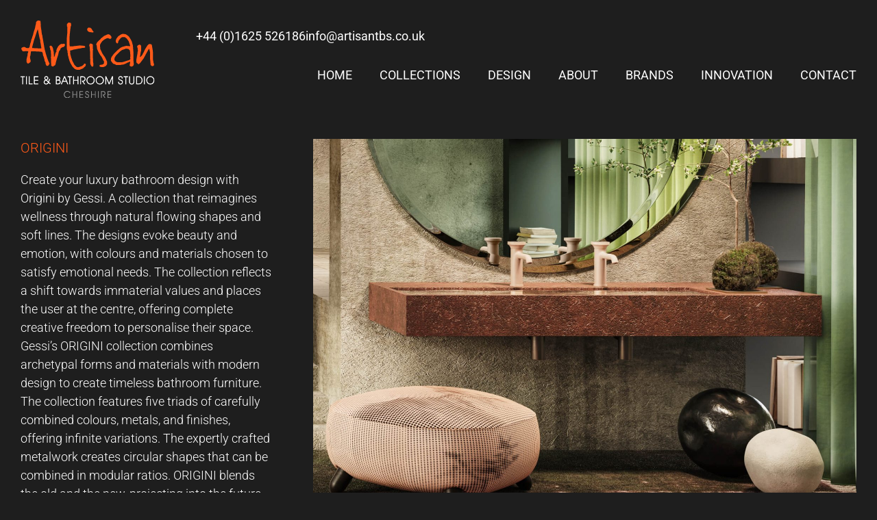

--- FILE ---
content_type: text/html; charset=UTF-8
request_url: https://artisantbs.co.uk/washbasins-furniture/origini/
body_size: 15483
content:
<!DOCTYPE html>
<html lang="en-GB">
<head>
	<meta charset="UTF-8">
	<link rel="profile" href="https://gmpg.org/xfn/11">
	<meta name='robots' content='index, follow, max-image-preview:large, max-snippet:-1, max-video-preview:-1' />
<meta name="viewport" content="width=device-width, initial-scale=1">
	<!-- This site is optimized with the Yoast SEO plugin v26.8 - https://yoast.com/product/yoast-seo-wordpress/ -->
	<title>ORIGINI - Artisan Tile &amp; Bathroom Studio</title>
	<meta name="description" content="Create your luxury bathroom design with the Origini collection by Gessi - reimagining wellness through natural flowing shapes." />
	<link rel="canonical" href="https://artisantbs.co.uk/washbasins-furniture/origini/" />
	<meta property="og:locale" content="en_GB" />
	<meta property="og:type" content="article" />
	<meta property="og:title" content="ORIGINI - Artisan Tile &amp; Bathroom Studio" />
	<meta property="og:description" content="Create your luxury bathroom design with the Origini collection by Gessi - reimagining wellness through natural flowing shapes." />
	<meta property="og:url" content="https://artisantbs.co.uk/washbasins-furniture/origini/" />
	<meta property="og:site_name" content="Artisan Tile &amp; Bathroom Studio" />
	<meta property="article:modified_time" content="2023-04-04T15:43:51+00:00" />
	<meta property="og:image" content="https://artisantbs.co.uk/wp-content/uploads/2023/04/Luxury-bathroom-design-Gessi-Origini-Greige-and-Mixer-.jpg" />
	<meta property="og:image:width" content="1800" />
	<meta property="og:image:height" content="1204" />
	<meta property="og:image:type" content="image/jpeg" />
	<meta name="twitter:card" content="summary_large_image" />
	<meta name="twitter:label1" content="Estimated reading time" />
	<meta name="twitter:data1" content="2 minutes" />
	<script type="application/ld+json" class="yoast-schema-graph">{"@context":"https://schema.org","@graph":[{"@type":"WebPage","@id":"https://artisantbs.co.uk/washbasins-furniture/origini/","url":"https://artisantbs.co.uk/washbasins-furniture/origini/","name":"ORIGINI - Artisan Tile &amp; Bathroom Studio","isPartOf":{"@id":"https://artisantbs.co.uk/#website"},"primaryImageOfPage":{"@id":"https://artisantbs.co.uk/washbasins-furniture/origini/#primaryimage"},"image":{"@id":"https://artisantbs.co.uk/washbasins-furniture/origini/#primaryimage"},"thumbnailUrl":"https://artisantbs.co.uk/wp-content/uploads/2023/04/Luxury-bathroom-design-Gessi-Origini-Greige-and-Mixer-.jpg","datePublished":"2023-04-04T15:32:18+00:00","dateModified":"2023-04-04T15:43:51+00:00","description":"Create your luxury bathroom design with the Origini collection by Gessi - reimagining wellness through natural flowing shapes.","breadcrumb":{"@id":"https://artisantbs.co.uk/washbasins-furniture/origini/#breadcrumb"},"inLanguage":"en-GB","potentialAction":[{"@type":"ReadAction","target":["https://artisantbs.co.uk/washbasins-furniture/origini/"]}]},{"@type":"ImageObject","inLanguage":"en-GB","@id":"https://artisantbs.co.uk/washbasins-furniture/origini/#primaryimage","url":"https://artisantbs.co.uk/wp-content/uploads/2023/04/Luxury-bathroom-design-Gessi-Origini-Greige-and-Mixer-.jpg","contentUrl":"https://artisantbs.co.uk/wp-content/uploads/2023/04/Luxury-bathroom-design-Gessi-Origini-Greige-and-Mixer-.jpg","width":1800,"height":1204,"caption":"Gessi Origini collection taps"},{"@type":"BreadcrumbList","@id":"https://artisantbs.co.uk/washbasins-furniture/origini/#breadcrumb","itemListElement":[{"@type":"ListItem","position":1,"name":"Washbasins & Furniture","item":"https://artisantbs.co.uk/washbasins-furniture/"},{"@type":"ListItem","position":2,"name":"ORIGINI"}]},{"@type":"WebSite","@id":"https://artisantbs.co.uk/#website","url":"https://artisantbs.co.uk/","name":"Artisan Tile &amp; Bathroom Studio","description":"Luxury bathroom designers","publisher":{"@id":"https://artisantbs.co.uk/#organization"},"potentialAction":[{"@type":"SearchAction","target":{"@type":"EntryPoint","urlTemplate":"https://artisantbs.co.uk/?s={search_term_string}"},"query-input":{"@type":"PropertyValueSpecification","valueRequired":true,"valueName":"search_term_string"}}],"inLanguage":"en-GB"},{"@type":"Organization","@id":"https://artisantbs.co.uk/#organization","name":"Artisan Tile & Bathroom Studio","url":"https://artisantbs.co.uk/","logo":{"@type":"ImageObject","inLanguage":"en-GB","@id":"https://artisantbs.co.uk/#/schema/logo/image/","url":"https://artisantbs.co.uk/wp-content/uploads/2021/07/artisan-tile-bathroom-studio.png","contentUrl":"https://artisantbs.co.uk/wp-content/uploads/2021/07/artisan-tile-bathroom-studio.png","width":1600,"height":1251,"caption":"Artisan Tile & Bathroom Studio"},"image":{"@id":"https://artisantbs.co.uk/#/schema/logo/image/"}}]}</script>
	<!-- / Yoast SEO plugin. -->


<link rel="alternate" type="application/rss+xml" title="Artisan Tile &amp; Bathroom Studio &raquo; Feed" href="https://artisantbs.co.uk/feed/" />
<link rel="alternate" type="application/rss+xml" title="Artisan Tile &amp; Bathroom Studio &raquo; Comments Feed" href="https://artisantbs.co.uk/comments/feed/" />
<link rel="alternate" title="oEmbed (JSON)" type="application/json+oembed" href="https://artisantbs.co.uk/wp-json/oembed/1.0/embed?url=https%3A%2F%2Fartisantbs.co.uk%2Fwashbasins-furniture%2Forigini%2F" />
<link rel="alternate" title="oEmbed (XML)" type="text/xml+oembed" href="https://artisantbs.co.uk/wp-json/oembed/1.0/embed?url=https%3A%2F%2Fartisantbs.co.uk%2Fwashbasins-furniture%2Forigini%2F&#038;format=xml" />
<style id='wp-img-auto-sizes-contain-inline-css'>
img:is([sizes=auto i],[sizes^="auto," i]){contain-intrinsic-size:3000px 1500px}
/*# sourceURL=wp-img-auto-sizes-contain-inline-css */
</style>

<style id='wp-emoji-styles-inline-css'>

	img.wp-smiley, img.emoji {
		display: inline !important;
		border: none !important;
		box-shadow: none !important;
		height: 1em !important;
		width: 1em !important;
		margin: 0 0.07em !important;
		vertical-align: -0.1em !important;
		background: none !important;
		padding: 0 !important;
	}
/*# sourceURL=wp-emoji-styles-inline-css */
</style>
<link rel='stylesheet' id='wp-block-library-css' href='https://artisantbs.co.uk/wp-includes/css/dist/block-library/style.min.css?ver=6.9' media='all' />
<style id='classic-theme-styles-inline-css'>
/*! This file is auto-generated */
.wp-block-button__link{color:#fff;background-color:#32373c;border-radius:9999px;box-shadow:none;text-decoration:none;padding:calc(.667em + 2px) calc(1.333em + 2px);font-size:1.125em}.wp-block-file__button{background:#32373c;color:#fff;text-decoration:none}
/*# sourceURL=/wp-includes/css/classic-themes.min.css */
</style>
<link rel='stylesheet' id='jet-engine-frontend-css' href='https://artisantbs.co.uk/wp-content/plugins/jet-engine/assets/css/frontend.css?ver=3.7.1' media='all' />
<style id='global-styles-inline-css'>
:root{--wp--preset--aspect-ratio--square: 1;--wp--preset--aspect-ratio--4-3: 4/3;--wp--preset--aspect-ratio--3-4: 3/4;--wp--preset--aspect-ratio--3-2: 3/2;--wp--preset--aspect-ratio--2-3: 2/3;--wp--preset--aspect-ratio--16-9: 16/9;--wp--preset--aspect-ratio--9-16: 9/16;--wp--preset--color--black: #000000;--wp--preset--color--cyan-bluish-gray: #abb8c3;--wp--preset--color--white: #ffffff;--wp--preset--color--pale-pink: #f78da7;--wp--preset--color--vivid-red: #cf2e2e;--wp--preset--color--luminous-vivid-orange: #ff6900;--wp--preset--color--luminous-vivid-amber: #fcb900;--wp--preset--color--light-green-cyan: #7bdcb5;--wp--preset--color--vivid-green-cyan: #00d084;--wp--preset--color--pale-cyan-blue: #8ed1fc;--wp--preset--color--vivid-cyan-blue: #0693e3;--wp--preset--color--vivid-purple: #9b51e0;--wp--preset--color--contrast: var(--contrast);--wp--preset--color--contrast-2: var(--contrast-2);--wp--preset--color--contrast-3: var(--contrast-3);--wp--preset--color--base: var(--base);--wp--preset--color--base-2: var(--base-2);--wp--preset--color--base-3: var(--base-3);--wp--preset--color--accent: var(--accent);--wp--preset--gradient--vivid-cyan-blue-to-vivid-purple: linear-gradient(135deg,rgb(6,147,227) 0%,rgb(155,81,224) 100%);--wp--preset--gradient--light-green-cyan-to-vivid-green-cyan: linear-gradient(135deg,rgb(122,220,180) 0%,rgb(0,208,130) 100%);--wp--preset--gradient--luminous-vivid-amber-to-luminous-vivid-orange: linear-gradient(135deg,rgb(252,185,0) 0%,rgb(255,105,0) 100%);--wp--preset--gradient--luminous-vivid-orange-to-vivid-red: linear-gradient(135deg,rgb(255,105,0) 0%,rgb(207,46,46) 100%);--wp--preset--gradient--very-light-gray-to-cyan-bluish-gray: linear-gradient(135deg,rgb(238,238,238) 0%,rgb(169,184,195) 100%);--wp--preset--gradient--cool-to-warm-spectrum: linear-gradient(135deg,rgb(74,234,220) 0%,rgb(151,120,209) 20%,rgb(207,42,186) 40%,rgb(238,44,130) 60%,rgb(251,105,98) 80%,rgb(254,248,76) 100%);--wp--preset--gradient--blush-light-purple: linear-gradient(135deg,rgb(255,206,236) 0%,rgb(152,150,240) 100%);--wp--preset--gradient--blush-bordeaux: linear-gradient(135deg,rgb(254,205,165) 0%,rgb(254,45,45) 50%,rgb(107,0,62) 100%);--wp--preset--gradient--luminous-dusk: linear-gradient(135deg,rgb(255,203,112) 0%,rgb(199,81,192) 50%,rgb(65,88,208) 100%);--wp--preset--gradient--pale-ocean: linear-gradient(135deg,rgb(255,245,203) 0%,rgb(182,227,212) 50%,rgb(51,167,181) 100%);--wp--preset--gradient--electric-grass: linear-gradient(135deg,rgb(202,248,128) 0%,rgb(113,206,126) 100%);--wp--preset--gradient--midnight: linear-gradient(135deg,rgb(2,3,129) 0%,rgb(40,116,252) 100%);--wp--preset--font-size--small: 13px;--wp--preset--font-size--medium: 20px;--wp--preset--font-size--large: 36px;--wp--preset--font-size--x-large: 42px;--wp--preset--spacing--20: 0.44rem;--wp--preset--spacing--30: 0.67rem;--wp--preset--spacing--40: 1rem;--wp--preset--spacing--50: 1.5rem;--wp--preset--spacing--60: 2.25rem;--wp--preset--spacing--70: 3.38rem;--wp--preset--spacing--80: 5.06rem;--wp--preset--shadow--natural: 6px 6px 9px rgba(0, 0, 0, 0.2);--wp--preset--shadow--deep: 12px 12px 50px rgba(0, 0, 0, 0.4);--wp--preset--shadow--sharp: 6px 6px 0px rgba(0, 0, 0, 0.2);--wp--preset--shadow--outlined: 6px 6px 0px -3px rgb(255, 255, 255), 6px 6px rgb(0, 0, 0);--wp--preset--shadow--crisp: 6px 6px 0px rgb(0, 0, 0);}:where(.is-layout-flex){gap: 0.5em;}:where(.is-layout-grid){gap: 0.5em;}body .is-layout-flex{display: flex;}.is-layout-flex{flex-wrap: wrap;align-items: center;}.is-layout-flex > :is(*, div){margin: 0;}body .is-layout-grid{display: grid;}.is-layout-grid > :is(*, div){margin: 0;}:where(.wp-block-columns.is-layout-flex){gap: 2em;}:where(.wp-block-columns.is-layout-grid){gap: 2em;}:where(.wp-block-post-template.is-layout-flex){gap: 1.25em;}:where(.wp-block-post-template.is-layout-grid){gap: 1.25em;}.has-black-color{color: var(--wp--preset--color--black) !important;}.has-cyan-bluish-gray-color{color: var(--wp--preset--color--cyan-bluish-gray) !important;}.has-white-color{color: var(--wp--preset--color--white) !important;}.has-pale-pink-color{color: var(--wp--preset--color--pale-pink) !important;}.has-vivid-red-color{color: var(--wp--preset--color--vivid-red) !important;}.has-luminous-vivid-orange-color{color: var(--wp--preset--color--luminous-vivid-orange) !important;}.has-luminous-vivid-amber-color{color: var(--wp--preset--color--luminous-vivid-amber) !important;}.has-light-green-cyan-color{color: var(--wp--preset--color--light-green-cyan) !important;}.has-vivid-green-cyan-color{color: var(--wp--preset--color--vivid-green-cyan) !important;}.has-pale-cyan-blue-color{color: var(--wp--preset--color--pale-cyan-blue) !important;}.has-vivid-cyan-blue-color{color: var(--wp--preset--color--vivid-cyan-blue) !important;}.has-vivid-purple-color{color: var(--wp--preset--color--vivid-purple) !important;}.has-black-background-color{background-color: var(--wp--preset--color--black) !important;}.has-cyan-bluish-gray-background-color{background-color: var(--wp--preset--color--cyan-bluish-gray) !important;}.has-white-background-color{background-color: var(--wp--preset--color--white) !important;}.has-pale-pink-background-color{background-color: var(--wp--preset--color--pale-pink) !important;}.has-vivid-red-background-color{background-color: var(--wp--preset--color--vivid-red) !important;}.has-luminous-vivid-orange-background-color{background-color: var(--wp--preset--color--luminous-vivid-orange) !important;}.has-luminous-vivid-amber-background-color{background-color: var(--wp--preset--color--luminous-vivid-amber) !important;}.has-light-green-cyan-background-color{background-color: var(--wp--preset--color--light-green-cyan) !important;}.has-vivid-green-cyan-background-color{background-color: var(--wp--preset--color--vivid-green-cyan) !important;}.has-pale-cyan-blue-background-color{background-color: var(--wp--preset--color--pale-cyan-blue) !important;}.has-vivid-cyan-blue-background-color{background-color: var(--wp--preset--color--vivid-cyan-blue) !important;}.has-vivid-purple-background-color{background-color: var(--wp--preset--color--vivid-purple) !important;}.has-black-border-color{border-color: var(--wp--preset--color--black) !important;}.has-cyan-bluish-gray-border-color{border-color: var(--wp--preset--color--cyan-bluish-gray) !important;}.has-white-border-color{border-color: var(--wp--preset--color--white) !important;}.has-pale-pink-border-color{border-color: var(--wp--preset--color--pale-pink) !important;}.has-vivid-red-border-color{border-color: var(--wp--preset--color--vivid-red) !important;}.has-luminous-vivid-orange-border-color{border-color: var(--wp--preset--color--luminous-vivid-orange) !important;}.has-luminous-vivid-amber-border-color{border-color: var(--wp--preset--color--luminous-vivid-amber) !important;}.has-light-green-cyan-border-color{border-color: var(--wp--preset--color--light-green-cyan) !important;}.has-vivid-green-cyan-border-color{border-color: var(--wp--preset--color--vivid-green-cyan) !important;}.has-pale-cyan-blue-border-color{border-color: var(--wp--preset--color--pale-cyan-blue) !important;}.has-vivid-cyan-blue-border-color{border-color: var(--wp--preset--color--vivid-cyan-blue) !important;}.has-vivid-purple-border-color{border-color: var(--wp--preset--color--vivid-purple) !important;}.has-vivid-cyan-blue-to-vivid-purple-gradient-background{background: var(--wp--preset--gradient--vivid-cyan-blue-to-vivid-purple) !important;}.has-light-green-cyan-to-vivid-green-cyan-gradient-background{background: var(--wp--preset--gradient--light-green-cyan-to-vivid-green-cyan) !important;}.has-luminous-vivid-amber-to-luminous-vivid-orange-gradient-background{background: var(--wp--preset--gradient--luminous-vivid-amber-to-luminous-vivid-orange) !important;}.has-luminous-vivid-orange-to-vivid-red-gradient-background{background: var(--wp--preset--gradient--luminous-vivid-orange-to-vivid-red) !important;}.has-very-light-gray-to-cyan-bluish-gray-gradient-background{background: var(--wp--preset--gradient--very-light-gray-to-cyan-bluish-gray) !important;}.has-cool-to-warm-spectrum-gradient-background{background: var(--wp--preset--gradient--cool-to-warm-spectrum) !important;}.has-blush-light-purple-gradient-background{background: var(--wp--preset--gradient--blush-light-purple) !important;}.has-blush-bordeaux-gradient-background{background: var(--wp--preset--gradient--blush-bordeaux) !important;}.has-luminous-dusk-gradient-background{background: var(--wp--preset--gradient--luminous-dusk) !important;}.has-pale-ocean-gradient-background{background: var(--wp--preset--gradient--pale-ocean) !important;}.has-electric-grass-gradient-background{background: var(--wp--preset--gradient--electric-grass) !important;}.has-midnight-gradient-background{background: var(--wp--preset--gradient--midnight) !important;}.has-small-font-size{font-size: var(--wp--preset--font-size--small) !important;}.has-medium-font-size{font-size: var(--wp--preset--font-size--medium) !important;}.has-large-font-size{font-size: var(--wp--preset--font-size--large) !important;}.has-x-large-font-size{font-size: var(--wp--preset--font-size--x-large) !important;}
:where(.wp-block-post-template.is-layout-flex){gap: 1.25em;}:where(.wp-block-post-template.is-layout-grid){gap: 1.25em;}
:where(.wp-block-term-template.is-layout-flex){gap: 1.25em;}:where(.wp-block-term-template.is-layout-grid){gap: 1.25em;}
:where(.wp-block-columns.is-layout-flex){gap: 2em;}:where(.wp-block-columns.is-layout-grid){gap: 2em;}
:root :where(.wp-block-pullquote){font-size: 1.5em;line-height: 1.6;}
/*# sourceURL=global-styles-inline-css */
</style>
<link rel='stylesheet' id='generate-style-css' href='https://artisantbs.co.uk/wp-content/themes/generatepress/assets/css/main.min.css?ver=3.6.1' media='all' />
<style id='generate-style-inline-css'>
.is-right-sidebar{width:30%;}.is-left-sidebar{width:30%;}.site-content .content-area{width:100%;}@media (max-width:768px){.main-navigation .menu-toggle,.sidebar-nav-mobile:not(#sticky-placeholder){display:block;}.main-navigation ul,.gen-sidebar-nav,.main-navigation:not(.slideout-navigation):not(.toggled) .main-nav > ul,.has-inline-mobile-toggle #site-navigation .inside-navigation > *:not(.navigation-search):not(.main-nav){display:none;}.nav-align-right .inside-navigation,.nav-align-center .inside-navigation{justify-content:space-between;}}
.elementor-template-full-width .site-content{display:block;}
/*# sourceURL=generate-style-inline-css */
</style>
<link rel='stylesheet' id='elementor-frontend-css' href='https://artisantbs.co.uk/wp-content/plugins/elementor/assets/css/frontend.min.css?ver=3.34.4' media='all' />
<link rel='stylesheet' id='widget-image-css' href='https://artisantbs.co.uk/wp-content/plugins/elementor/assets/css/widget-image.min.css?ver=3.34.4' media='all' />
<link rel='stylesheet' id='widget-icon-list-css' href='https://artisantbs.co.uk/wp-content/plugins/elementor/assets/css/widget-icon-list.min.css?ver=3.34.4' media='all' />
<link rel='stylesheet' id='widget-nav-menu-css' href='https://artisantbs.co.uk/wp-content/plugins/elementor-pro/assets/css/widget-nav-menu.min.css?ver=3.34.3' media='all' />
<link rel='stylesheet' id='widget-divider-css' href='https://artisantbs.co.uk/wp-content/plugins/elementor/assets/css/widget-divider.min.css?ver=3.34.4' media='all' />
<link rel='stylesheet' id='widget-heading-css' href='https://artisantbs.co.uk/wp-content/plugins/elementor/assets/css/widget-heading.min.css?ver=3.34.4' media='all' />
<link rel='stylesheet' id='widget-social-icons-css' href='https://artisantbs.co.uk/wp-content/plugins/elementor/assets/css/widget-social-icons.min.css?ver=3.34.4' media='all' />
<link rel='stylesheet' id='e-apple-webkit-css' href='https://artisantbs.co.uk/wp-content/plugins/elementor/assets/css/conditionals/apple-webkit.min.css?ver=3.34.4' media='all' />
<link rel='stylesheet' id='swiper-css' href='https://artisantbs.co.uk/wp-content/plugins/elementor/assets/lib/swiper/v8/css/swiper.min.css?ver=8.4.5' media='all' />
<link rel='stylesheet' id='e-swiper-css' href='https://artisantbs.co.uk/wp-content/plugins/elementor/assets/css/conditionals/e-swiper.min.css?ver=3.34.4' media='all' />
<link rel='stylesheet' id='widget-image-carousel-css' href='https://artisantbs.co.uk/wp-content/plugins/elementor/assets/css/widget-image-carousel.min.css?ver=3.34.4' media='all' />
<link rel='stylesheet' id='widget-post-navigation-css' href='https://artisantbs.co.uk/wp-content/plugins/elementor-pro/assets/css/widget-post-navigation.min.css?ver=3.34.3' media='all' />
<link rel='stylesheet' id='widget-breadcrumbs-css' href='https://artisantbs.co.uk/wp-content/plugins/elementor-pro/assets/css/widget-breadcrumbs.min.css?ver=3.34.3' media='all' />
<link rel='stylesheet' id='elementor-post-7-css' href='https://artisantbs.co.uk/wp-content/uploads/elementor/css/post-7.css?ver=1769694017' media='all' />
<link rel='stylesheet' id='elementor-post-14-css' href='https://artisantbs.co.uk/wp-content/uploads/elementor/css/post-14.css?ver=1769694017' media='all' />
<link rel='stylesheet' id='elementor-post-34-css' href='https://artisantbs.co.uk/wp-content/uploads/elementor/css/post-34.css?ver=1769694017' media='all' />
<link rel='stylesheet' id='elementor-post-661-css' href='https://artisantbs.co.uk/wp-content/uploads/elementor/css/post-661.css?ver=1769694017' media='all' />
<link rel='stylesheet' id='generatepress-dynamic-css' href='https://artisantbs.co.uk/wp-content/uploads/generatepress/style.min.css?ver=1764643470' media='all' />
<link rel='stylesheet' id='generate-child-css' href='https://artisantbs.co.uk/wp-content/themes/artisanbs_main/style.css?ver=1625134128' media='all' />
<link rel='stylesheet' id='elementor-gf-local-roboto-css' href='https://artisantbs.co.uk/wp-content/uploads/elementor/google-fonts/css/roboto.css?ver=1742264124' media='all' />
<script src="https://artisantbs.co.uk/wp-includes/js/jquery/jquery.min.js?ver=3.7.1" id="jquery-core-js"></script>
<script src="https://artisantbs.co.uk/wp-includes/js/jquery/jquery-migrate.min.js?ver=3.4.1" id="jquery-migrate-js"></script>
<link rel="https://api.w.org/" href="https://artisantbs.co.uk/wp-json/" /><link rel="alternate" title="JSON" type="application/json" href="https://artisantbs.co.uk/wp-json/wp/v2/washbasins-furniture/3682" /><link rel="EditURI" type="application/rsd+xml" title="RSD" href="https://artisantbs.co.uk/xmlrpc.php?rsd" />
<meta name="generator" content="WordPress 6.9" />
<link rel='shortlink' href='https://artisantbs.co.uk/?p=3682' />
<style>.recentcomments a{display:inline !important;padding:0 !important;margin:0 !important;}</style>			<style>
				.e-con.e-parent:nth-of-type(n+4):not(.e-lazyloaded):not(.e-no-lazyload),
				.e-con.e-parent:nth-of-type(n+4):not(.e-lazyloaded):not(.e-no-lazyload) * {
					background-image: none !important;
				}
				@media screen and (max-height: 1024px) {
					.e-con.e-parent:nth-of-type(n+3):not(.e-lazyloaded):not(.e-no-lazyload),
					.e-con.e-parent:nth-of-type(n+3):not(.e-lazyloaded):not(.e-no-lazyload) * {
						background-image: none !important;
					}
				}
				@media screen and (max-height: 640px) {
					.e-con.e-parent:nth-of-type(n+2):not(.e-lazyloaded):not(.e-no-lazyload),
					.e-con.e-parent:nth-of-type(n+2):not(.e-lazyloaded):not(.e-no-lazyload) * {
						background-image: none !important;
					}
				}
			</style>
						<meta name="theme-color" content="#1E1E1E">
			<link rel="icon" href="https://artisantbs.co.uk/wp-content/uploads/2021/04/artisan-tile-bathroom-studio-icon-150x150.png" sizes="32x32" />
<link rel="icon" href="https://artisantbs.co.uk/wp-content/uploads/2021/04/artisan-tile-bathroom-studio-icon-300x300.png" sizes="192x192" />
<link rel="apple-touch-icon" href="https://artisantbs.co.uk/wp-content/uploads/2021/04/artisan-tile-bathroom-studio-icon-300x300.png" />
<meta name="msapplication-TileImage" content="https://artisantbs.co.uk/wp-content/uploads/2021/04/artisan-tile-bathroom-studio-icon-300x300.png" />
</head>

<body class="wp-singular washbasins-furniture-template-default single single-washbasins-furniture postid-3682 wp-custom-logo wp-embed-responsive wp-theme-generatepress wp-child-theme-artisanbs_main no-sidebar nav-below-header one-container header-aligned-left dropdown-hover featured-image-active elementor-default elementor-template-full-width elementor-kit-7 elementor-page-661 full-width-content" itemtype="https://schema.org/Blog" itemscope>
	<a class="screen-reader-text skip-link" href="#content" title="Skip to content">Skip to content</a>		<header data-elementor-type="header" data-elementor-id="14" class="elementor elementor-14 elementor-location-header" data-elementor-post-type="elementor_library">
					<section class="elementor-section elementor-top-section elementor-element elementor-element-a66a679 elementor-section-content-middle elementor-section-boxed elementor-section-height-default elementor-section-height-default" data-id="a66a679" data-element_type="section" data-settings="{&quot;background_background&quot;:&quot;classic&quot;}">
						<div class="elementor-container elementor-column-gap-wider">
					<div class="elementor-column elementor-col-50 elementor-top-column elementor-element elementor-element-2992d6c" data-id="2992d6c" data-element_type="column">
			<div class="elementor-widget-wrap elementor-element-populated">
						<div class="elementor-element elementor-element-3408ffd elementor-widget elementor-widget-theme-site-logo elementor-widget-image" data-id="3408ffd" data-element_type="widget" data-widget_type="theme-site-logo.default">
											<a href="https://artisantbs.co.uk">
			<img width="174" height="100" src="https://artisantbs.co.uk/wp-content/uploads/2021/04/artisan-tile-bathroom-store.svg" class="attachment-full size-full wp-image-18" alt="Artisan Tile &amp; Bathroom Studio" />				</a>
											</div>
					</div>
		</div>
				<div class="elementor-column elementor-col-50 elementor-top-column elementor-element elementor-element-b34cc6e" data-id="b34cc6e" data-element_type="column">
			<div class="elementor-widget-wrap elementor-element-populated">
						<section class="elementor-section elementor-inner-section elementor-element elementor-element-54b0ae3 elementor-section-content-middle elementor-section-boxed elementor-section-height-default elementor-section-height-default" data-id="54b0ae3" data-element_type="section">
						<div class="elementor-container elementor-column-gap-wider">
					<div class="elementor-column elementor-col-100 elementor-inner-column elementor-element elementor-element-60604ed" data-id="60604ed" data-element_type="column">
			<div class="elementor-widget-wrap elementor-element-populated">
						<div class="elementor-element elementor-element-5d634d6 elementor-icon-list--layout-inline elementor-align-end header-links elementor-mobile-align-end elementor-list-item-link-full_width elementor-widget elementor-widget-icon-list" data-id="5d634d6" data-element_type="widget" data-widget_type="icon-list.default">
							<ul class="elementor-icon-list-items elementor-inline-items">
							<li class="elementor-icon-list-item elementor-inline-item">
											<a href="tel:+441625526186">

											<span class="elementor-icon-list-text">+44 (0)1625 526186</span>
											</a>
									</li>
								<li class="elementor-icon-list-item elementor-inline-item">
											<a href="mailto:info@artisantbs.co.uk%20">

											<span class="elementor-icon-list-text">info@artisantbs.co.uk </span>
											</a>
									</li>
						</ul>
						</div>
					</div>
		</div>
					</div>
		</section>
				<section class="elementor-section elementor-inner-section elementor-element elementor-element-0d930bf elementor-section-content-middle elementor-section-boxed elementor-section-height-default elementor-section-height-default" data-id="0d930bf" data-element_type="section">
						<div class="elementor-container elementor-column-gap-wider">
					<div class="elementor-column elementor-col-100 elementor-inner-column elementor-element elementor-element-baf8a49" data-id="baf8a49" data-element_type="column">
			<div class="elementor-widget-wrap elementor-element-populated">
						<div class="elementor-element elementor-element-55fca9c elementor-nav-menu__align-end elementor-nav-menu--stretch elementor-nav-menu__text-align-center elementor-widget__width-auto elementor-nav-menu--dropdown-tablet elementor-nav-menu--toggle elementor-nav-menu--burger elementor-widget elementor-widget-nav-menu" data-id="55fca9c" data-element_type="widget" data-settings="{&quot;full_width&quot;:&quot;stretch&quot;,&quot;layout&quot;:&quot;horizontal&quot;,&quot;submenu_icon&quot;:{&quot;value&quot;:&quot;&lt;svg aria-hidden=\&quot;true\&quot; class=\&quot;e-font-icon-svg e-fas-caret-down\&quot; viewBox=\&quot;0 0 320 512\&quot; xmlns=\&quot;http:\/\/www.w3.org\/2000\/svg\&quot;&gt;&lt;path d=\&quot;M31.3 192h257.3c17.8 0 26.7 21.5 14.1 34.1L174.1 354.8c-7.8 7.8-20.5 7.8-28.3 0L17.2 226.1C4.6 213.5 13.5 192 31.3 192z\&quot;&gt;&lt;\/path&gt;&lt;\/svg&gt;&quot;,&quot;library&quot;:&quot;fa-solid&quot;},&quot;toggle&quot;:&quot;burger&quot;}" data-widget_type="nav-menu.default">
								<nav aria-label="Menu" class="elementor-nav-menu--main elementor-nav-menu__container elementor-nav-menu--layout-horizontal e--pointer-underline e--animation-slide">
				<ul id="menu-1-55fca9c" class="elementor-nav-menu"><li class="menu-item menu-item-type-post_type menu-item-object-page menu-item-home menu-item-405"><a href="https://artisantbs.co.uk/" class="elementor-item">Home</a></li>
<li class="menu-item menu-item-type-post_type menu-item-object-page menu-item-410"><a href="https://artisantbs.co.uk/collections/" class="elementor-item">Collections</a></li>
<li class="menu-item menu-item-type-post_type menu-item-object-page menu-item-412"><a href="https://artisantbs.co.uk/design/" class="elementor-item">Design</a></li>
<li class="menu-item menu-item-type-post_type menu-item-object-page menu-item-407"><a href="https://artisantbs.co.uk/about/" class="elementor-item">About</a></li>
<li class="menu-item menu-item-type-post_type menu-item-object-page menu-item-408"><a href="https://artisantbs.co.uk/brands/" class="elementor-item">Brands</a></li>
<li class="menu-item menu-item-type-post_type menu-item-object-page menu-item-3396"><a href="https://artisantbs.co.uk/innovation/" class="elementor-item">Innovation</a></li>
<li class="menu-item menu-item-type-post_type menu-item-object-page menu-item-411"><a href="https://artisantbs.co.uk/contact/" class="elementor-item">Contact</a></li>
</ul>			</nav>
					<div class="elementor-menu-toggle" role="button" tabindex="0" aria-label="Menu Toggle" aria-expanded="false">
			<svg aria-hidden="true" role="presentation" class="elementor-menu-toggle__icon--open e-font-icon-svg e-eicon-menu-bar" viewBox="0 0 1000 1000" xmlns="http://www.w3.org/2000/svg"><path d="M104 333H896C929 333 958 304 958 271S929 208 896 208H104C71 208 42 237 42 271S71 333 104 333ZM104 583H896C929 583 958 554 958 521S929 458 896 458H104C71 458 42 487 42 521S71 583 104 583ZM104 833H896C929 833 958 804 958 771S929 708 896 708H104C71 708 42 737 42 771S71 833 104 833Z"></path></svg><svg aria-hidden="true" role="presentation" class="elementor-menu-toggle__icon--close e-font-icon-svg e-eicon-close" viewBox="0 0 1000 1000" xmlns="http://www.w3.org/2000/svg"><path d="M742 167L500 408 258 167C246 154 233 150 217 150 196 150 179 158 167 167 154 179 150 196 150 212 150 229 154 242 171 254L408 500 167 742C138 771 138 800 167 829 196 858 225 858 254 829L496 587 738 829C750 842 767 846 783 846 800 846 817 842 829 829 842 817 846 804 846 783 846 767 842 750 829 737L588 500 833 258C863 229 863 200 833 171 804 137 775 137 742 167Z"></path></svg>		</div>
					<nav class="elementor-nav-menu--dropdown elementor-nav-menu__container" aria-hidden="true">
				<ul id="menu-2-55fca9c" class="elementor-nav-menu"><li class="menu-item menu-item-type-post_type menu-item-object-page menu-item-home menu-item-405"><a href="https://artisantbs.co.uk/" class="elementor-item" tabindex="-1">Home</a></li>
<li class="menu-item menu-item-type-post_type menu-item-object-page menu-item-410"><a href="https://artisantbs.co.uk/collections/" class="elementor-item" tabindex="-1">Collections</a></li>
<li class="menu-item menu-item-type-post_type menu-item-object-page menu-item-412"><a href="https://artisantbs.co.uk/design/" class="elementor-item" tabindex="-1">Design</a></li>
<li class="menu-item menu-item-type-post_type menu-item-object-page menu-item-407"><a href="https://artisantbs.co.uk/about/" class="elementor-item" tabindex="-1">About</a></li>
<li class="menu-item menu-item-type-post_type menu-item-object-page menu-item-408"><a href="https://artisantbs.co.uk/brands/" class="elementor-item" tabindex="-1">Brands</a></li>
<li class="menu-item menu-item-type-post_type menu-item-object-page menu-item-3396"><a href="https://artisantbs.co.uk/innovation/" class="elementor-item" tabindex="-1">Innovation</a></li>
<li class="menu-item menu-item-type-post_type menu-item-object-page menu-item-411"><a href="https://artisantbs.co.uk/contact/" class="elementor-item" tabindex="-1">Contact</a></li>
</ul>			</nav>
						</div>
					</div>
		</div>
					</div>
		</section>
					</div>
		</div>
					</div>
		</section>
				</header>
		
	<div id="page" class="site grid-container container hfeed">
				<div id="content" class="site-content">
					<div data-elementor-type="single-post" data-elementor-id="661" class="elementor elementor-661 elementor-location-single post-3682 washbasins-furniture type-washbasins-furniture status-publish has-post-thumbnail hentry washbasins-types-freestanding-washbasins washbasins-types-gessi washbasins-types-integrated-washbasins washbasins-types-sit-on-washbowls washbasins-types-washbasin-with-vanity" data-elementor-post-type="elementor_library">
					<section class="elementor-section elementor-top-section elementor-element elementor-element-fade6b6 elementor-reverse-tablet elementor-reverse-mobile elementor-section-boxed elementor-section-height-default elementor-section-height-default" data-id="fade6b6" data-element_type="section" data-settings="{&quot;background_background&quot;:&quot;classic&quot;}">
						<div class="elementor-container elementor-column-gap-wider">
					<div class="elementor-column elementor-col-33 elementor-top-column elementor-element elementor-element-74d50cd" data-id="74d50cd" data-element_type="column">
			<div class="elementor-widget-wrap elementor-element-populated">
						<div class="elementor-element elementor-element-b685647 elementor-widget elementor-widget-heading" data-id="b685647" data-element_type="widget" data-widget_type="heading.default">
					<h1 class="elementor-heading-title elementor-size-default">ORIGINI</h1>				</div>
				<div class="elementor-element elementor-element-24db74f elementor-widget elementor-widget-theme-post-content" data-id="24db74f" data-element_type="widget" data-widget_type="theme-post-content.default">
					
<p>Create your luxury bathroom design with Origini by Gessi. A collection that reimagines wellness through natural flowing shapes and soft lines. The designs evoke beauty and emotion, with colours and materials chosen to satisfy emotional needs. The collection reflects a shift towards immaterial values and places the user at the centre, offering complete creative freedom to personalise their space. Gessi&#8217;s ORIGINI collection combines archetypal forms and materials with modern design to create timeless bathroom furniture. The collection features five triads of carefully combined colours, metals, and finishes, offering infinite variations. The expertly crafted metalwork creates circular shapes that can be combined in modular ratios. ORIGINI blends the old and the new, projecting into the future while revealing history and location.<br><br>Gessi&#8217;s ORIGINI collection combines archetypal forms and materials with modern design to create timeless bathroom furniture. The collection features five triads of carefully combined colours, metals, and finishes, offering infinite variations. The expertly crafted metalwork creates circular shapes that can be combined in modular ratios. ORIGINI blends the old and the new, projecting into the future while revealing history and location. The ORIGINI collection offers a range of warm, natural tones and neutral, technical ones to match the visual pathways of any home. The collection allows for personalisation and avoids trends. The five triads of iconic colours are combined with five colour portraits to create unique and personalised spaces. Nature-inspired colours, including Cipria, Greige, Ochre, Coral cotto, and Agave green, reflect personal identity and offer fluid spaces to be experienced with freedom and joy.</p>
				</div>
				<div class="elementor-element elementor-element-9092afb elementor-align-left elementor-tablet-align-left elementor-mobile-align-justify elementor-widget elementor-widget-button" data-id="9092afb" data-element_type="widget" data-widget_type="button.default">
										<a class="elementor-button elementor-button-link elementor-size-sm" href="/contact/">
						<span class="elementor-button-content-wrapper">
									<span class="elementor-button-text">Make Enquiry</span>
					</span>
					</a>
								</div>
					</div>
		</div>
				<div class="elementor-column elementor-col-66 elementor-top-column elementor-element elementor-element-c026ed5" data-id="c026ed5" data-element_type="column">
			<div class="elementor-widget-wrap elementor-element-populated">
						<div class="elementor-element elementor-element-52d3df9 elementor-widget elementor-widget-theme-post-featured-image elementor-widget-image" data-id="52d3df9" data-element_type="widget" data-widget_type="theme-post-featured-image.default">
																<a href="https://artisantbs.co.uk/wp-content/uploads/2023/04/Luxury-bathroom-design-Gessi-Origini-Greige-and-Mixer-.jpg" data-elementor-open-lightbox="yes" data-elementor-lightbox-title="Luxury bathroom design Gessi Origini Greige and Mixer" data-e-action-hash="#elementor-action%3Aaction%3Dlightbox%26settings%3DeyJpZCI6MzY4NSwidXJsIjoiaHR0cHM6XC9cL2FydGlzYW50YnMuY28udWtcL3dwLWNvbnRlbnRcL3VwbG9hZHNcLzIwMjNcLzA0XC9MdXh1cnktYmF0aHJvb20tZGVzaWduLUdlc3NpLU9yaWdpbmktR3JlaWdlLWFuZC1NaXhlci0uanBnIn0%3D">
							<img fetchpriority="high" width="1800" height="1204" src="https://artisantbs.co.uk/wp-content/uploads/2023/04/Luxury-bathroom-design-Gessi-Origini-Greige-and-Mixer-.jpg" class="attachment-full size-full wp-image-3685" alt="Gessi Origini collection taps" srcset="https://artisantbs.co.uk/wp-content/uploads/2023/04/Luxury-bathroom-design-Gessi-Origini-Greige-and-Mixer-.jpg 1800w, https://artisantbs.co.uk/wp-content/uploads/2023/04/Luxury-bathroom-design-Gessi-Origini-Greige-and-Mixer--300x201.jpg 300w, https://artisantbs.co.uk/wp-content/uploads/2023/04/Luxury-bathroom-design-Gessi-Origini-Greige-and-Mixer--1024x685.jpg 1024w, https://artisantbs.co.uk/wp-content/uploads/2023/04/Luxury-bathroom-design-Gessi-Origini-Greige-and-Mixer--768x514.jpg 768w, https://artisantbs.co.uk/wp-content/uploads/2023/04/Luxury-bathroom-design-Gessi-Origini-Greige-and-Mixer--1536x1027.jpg 1536w" sizes="(max-width: 1800px) 100vw, 1800px" />								</a>
															</div>
				<div class="elementor-element elementor-element-5cd1154 elementor-widget elementor-widget-image-carousel" data-id="5cd1154" data-element_type="widget" data-settings="{&quot;slides_to_show&quot;:&quot;5&quot;,&quot;slides_to_scroll&quot;:&quot;1&quot;,&quot;navigation&quot;:&quot;none&quot;,&quot;autoplay&quot;:&quot;yes&quot;,&quot;pause_on_hover&quot;:&quot;yes&quot;,&quot;pause_on_interaction&quot;:&quot;yes&quot;,&quot;autoplay_speed&quot;:5000,&quot;infinite&quot;:&quot;yes&quot;,&quot;speed&quot;:500,&quot;image_spacing_custom&quot;:{&quot;unit&quot;:&quot;px&quot;,&quot;size&quot;:20,&quot;sizes&quot;:[]},&quot;image_spacing_custom_tablet&quot;:{&quot;unit&quot;:&quot;px&quot;,&quot;size&quot;:&quot;&quot;,&quot;sizes&quot;:[]},&quot;image_spacing_custom_mobile&quot;:{&quot;unit&quot;:&quot;px&quot;,&quot;size&quot;:&quot;&quot;,&quot;sizes&quot;:[]}}" data-widget_type="image-carousel.default">
							<div class="elementor-image-carousel-wrapper swiper" role="region" aria-roledescription="carousel" aria-label="Image Carousel" dir="ltr">
			<div class="elementor-image-carousel swiper-wrapper" aria-live="off">
								<div class="swiper-slide" role="group" aria-roledescription="slide" aria-label="1 of 5"><a data-elementor-open-lightbox="yes" data-elementor-lightbox-slideshow="5cd1154" data-elementor-lightbox-title="Luxury bathroom design Gessi Origini Agave Freestandfing Basin" data-e-action-hash="#elementor-action%3Aaction%3Dlightbox%26settings%[base64]%3D%3D" href="https://artisantbs.co.uk/wp-content/uploads/2023/04/Luxury-bathroom-design-Gessi-Origini-Agave-Freestandfing-Basin.jpg"><figure class="swiper-slide-inner"><img class="swiper-slide-image" src="https://artisantbs.co.uk/wp-content/uploads/2023/04/Luxury-bathroom-design-Gessi-Origini-Agave-Freestandfing-Basin.jpg" alt="Gessi Origini collection freestanding basin" /></figure></a></div><div class="swiper-slide" role="group" aria-roledescription="slide" aria-label="2 of 5"><a data-elementor-open-lightbox="yes" data-elementor-lightbox-slideshow="5cd1154" data-elementor-lightbox-title="Luxury bathroom design Gessi Origini Greige Sit On Basin and Mixer" data-e-action-hash="#elementor-action%3Aaction%3Dlightbox%26settings%[base64]" href="https://artisantbs.co.uk/wp-content/uploads/2023/04/Luxury-bathroom-design-Gessi-Origini-Greige-Sit-On-Basin-and-Mixer-.jpg"><figure class="swiper-slide-inner"><img class="swiper-slide-image" src="https://artisantbs.co.uk/wp-content/uploads/2023/04/Luxury-bathroom-design-Gessi-Origini-Greige-Sit-On-Basin-and-Mixer-.jpg" alt="Gessi Origini collection neutral range taps and basins" /></figure></a></div><div class="swiper-slide" role="group" aria-roledescription="slide" aria-label="3 of 5"><a data-elementor-open-lightbox="yes" data-elementor-lightbox-slideshow="5cd1154" data-elementor-lightbox-title="Luxury bathroom design Gessi Origini Materic Coral Wall Mounted Basin Mixer" data-e-action-hash="#elementor-action%3Aaction%3Dlightbox%26settings%[base64]%3D" href="https://artisantbs.co.uk/wp-content/uploads/2023/04/Luxury-bathroom-design-Gessi-Origini-Materic-Coral-Wall-Mounted-Basin-Mixer.jpg"><figure class="swiper-slide-inner"><img class="swiper-slide-image" src="https://artisantbs.co.uk/wp-content/uploads/2023/04/Luxury-bathroom-design-Gessi-Origini-Materic-Coral-Wall-Mounted-Basin-Mixer.jpg" alt="Gessi Origini bespoke basin" /></figure></a></div><div class="swiper-slide" role="group" aria-roledescription="slide" aria-label="4 of 5"><a data-elementor-open-lightbox="yes" data-elementor-lightbox-slideshow="5cd1154" data-elementor-lightbox-title="Luxury bathroom design Gessi Origini Matte Black Basin Mixer" data-e-action-hash="#elementor-action%3Aaction%3Dlightbox%26settings%[base64]%3D" href="https://artisantbs.co.uk/wp-content/uploads/2023/04/Luxury-bathroom-design-Gessi-Origini-Matte-Black-Basin-Mixer.jpg"><figure class="swiper-slide-inner"><img class="swiper-slide-image" src="https://artisantbs.co.uk/wp-content/uploads/2023/04/Luxury-bathroom-design-Gessi-Origini-Matte-Black-Basin-Mixer.jpg" alt="Gessi Origini collection bathroom vanity" /></figure></a></div><div class="swiper-slide" role="group" aria-roledescription="slide" aria-label="5 of 5"><a data-elementor-open-lightbox="yes" data-elementor-lightbox-slideshow="5cd1154" data-elementor-lightbox-title="Luxury bathroom design Gessi Origini Cipria Basin Mixer Tap" data-e-action-hash="#elementor-action%3Aaction%3Dlightbox%26settings%[base64]%3D%3D" href="https://artisantbs.co.uk/wp-content/uploads/2023/04/Luxury-bathroom-design-Gessi-Origini-Cipria-Basin-Mixer-Tap.jpg"><figure class="swiper-slide-inner"><img class="swiper-slide-image" src="https://artisantbs.co.uk/wp-content/uploads/2023/04/Luxury-bathroom-design-Gessi-Origini-Cipria-Basin-Mixer-Tap.jpg" alt="Gessi Origini collection tap side view of detail" /></figure></a></div>			</div>
							
									</div>
						</div>
					</div>
		</div>
					</div>
		</section>
				<section class="elementor-section elementor-top-section elementor-element elementor-element-18c2df8 elementor-section-boxed elementor-section-height-default elementor-section-height-default" data-id="18c2df8" data-element_type="section" data-settings="{&quot;background_background&quot;:&quot;classic&quot;}">
						<div class="elementor-container elementor-column-gap-no">
					<div class="elementor-column elementor-col-100 elementor-top-column elementor-element elementor-element-6de40a7" data-id="6de40a7" data-element_type="column">
			<div class="elementor-widget-wrap elementor-element-populated">
						<div class="elementor-element elementor-element-32a8d08 elementor-widget-divider--view-line elementor-widget elementor-widget-divider" data-id="32a8d08" data-element_type="widget" data-widget_type="divider.default">
							<div class="elementor-divider">
			<span class="elementor-divider-separator">
						</span>
		</div>
						</div>
					</div>
		</div>
					</div>
		</section>
				<section class="elementor-section elementor-top-section elementor-element elementor-element-afcf4c5 elementor-section-boxed elementor-section-height-default elementor-section-height-default" data-id="afcf4c5" data-element_type="section" data-settings="{&quot;background_background&quot;:&quot;classic&quot;}">
						<div class="elementor-container elementor-column-gap-wider">
					<div class="elementor-column elementor-col-100 elementor-top-column elementor-element elementor-element-e2db49f" data-id="e2db49f" data-element_type="column">
			<div class="elementor-widget-wrap elementor-element-populated">
						<div class="elementor-element elementor-element-e505460 elementor-widget elementor-widget-post-navigation" data-id="e505460" data-element_type="widget" data-widget_type="post-navigation.default">
							<div class="elementor-post-navigation" role="navigation" aria-label="Post Navigation">
			<div class="elementor-post-navigation__prev elementor-post-navigation__link">
				<a href="https://artisantbs.co.uk/washbasins-furniture/quadra-artelinea/" rel="prev"><span class="elementor-post-navigation__link__prev"><span class="post-navigation__prev--label">< Previous</span></span></a>			</div>
						<div class="elementor-post-navigation__next elementor-post-navigation__link">
				<a href="https://artisantbs.co.uk/washbasins-furniture/artelinea-tristano-isotta/" rel="next"><span class="elementor-post-navigation__link__next"><span class="post-navigation__next--label">Next ></span></span></a>			</div>
		</div>
						</div>
				<div class="elementor-element elementor-element-2dceddc elementor-align-center elementor-widget__width-auto elementor-widget-tablet__width-auto elementor-widget-mobile__width-inherit elementor-widget elementor-widget-breadcrumbs" data-id="2dceddc" data-element_type="widget" data-widget_type="breadcrumbs.default">
					<div id="breadcrumbs"><span><span><a href="https://artisantbs.co.uk/washbasins-furniture/">Washbasins & Furniture</a></span>  <span class="breadcrumb_last" aria-current="page">ORIGINI</span></span></div>				</div>
					</div>
		</div>
					</div>
		</section>
				</div>
		
	</div>
</div>


<div class="site-footer">
			<footer data-elementor-type="footer" data-elementor-id="34" class="elementor elementor-34 elementor-location-footer" data-elementor-post-type="elementor_library">
					<section class="elementor-section elementor-top-section elementor-element elementor-element-7e6a81d elementor-section-boxed elementor-section-height-default elementor-section-height-default" data-id="7e6a81d" data-element_type="section" data-settings="{&quot;background_background&quot;:&quot;classic&quot;}">
						<div class="elementor-container elementor-column-gap-no">
					<div class="elementor-column elementor-col-100 elementor-top-column elementor-element elementor-element-cb68f4f" data-id="cb68f4f" data-element_type="column">
			<div class="elementor-widget-wrap elementor-element-populated">
						<div class="elementor-element elementor-element-569a8f5 elementor-widget-divider--view-line elementor-widget elementor-widget-divider" data-id="569a8f5" data-element_type="widget" data-widget_type="divider.default">
							<div class="elementor-divider">
			<span class="elementor-divider-separator">
						</span>
		</div>
						</div>
					</div>
		</div>
					</div>
		</section>
				<section class="elementor-section elementor-top-section elementor-element elementor-element-7c88f09 elementor-section-boxed elementor-section-height-default elementor-section-height-default" data-id="7c88f09" data-element_type="section" data-settings="{&quot;background_background&quot;:&quot;classic&quot;}">
						<div class="elementor-container elementor-column-gap-wider">
					<div class="elementor-column elementor-col-33 elementor-top-column elementor-element elementor-element-8bb513d" data-id="8bb513d" data-element_type="column">
			<div class="elementor-widget-wrap elementor-element-populated">
						<div class="elementor-element elementor-element-9db89a9 elementor-widget elementor-widget-heading" data-id="9db89a9" data-element_type="widget" data-widget_type="heading.default">
					<h3 class="elementor-heading-title elementor-size-default">Showroom &amp; Design Office</h3>				</div>
				<div class="elementor-element elementor-element-7771a4b elementor-align-start footer-links elementor-icon-list--layout-traditional elementor-list-item-link-full_width elementor-widget elementor-widget-icon-list" data-id="7771a4b" data-element_type="widget" data-widget_type="icon-list.default">
							<ul class="elementor-icon-list-items">
							<li class="elementor-icon-list-item">
										<span class="elementor-icon-list-text">Artisan Tile &amp; Bathroom Studio Limited<br>19-22 The Paddock, Handforth, Wilmslow, Cheshire SK9 3HQ</span>
									</li>
								<li class="elementor-icon-list-item">
											<a href="tel:01625%20526186">

											<span class="elementor-icon-list-text">01625 526186</span>
											</a>
									</li>
								<li class="elementor-icon-list-item">
											<a href="mailto:info@artisantbs.co.uk">

											<span class="elementor-icon-list-text">info@artisantbs.co.uk</span>
											</a>
									</li>
								<li class="elementor-icon-list-item">
											<a href="https://artisantbs.co.uk">

											<span class="elementor-icon-list-text">artisantbs.co.uk</span>
											</a>
									</li>
						</ul>
						</div>
					</div>
		</div>
				<div class="elementor-column elementor-col-33 elementor-top-column elementor-element elementor-element-b3b1084" data-id="b3b1084" data-element_type="column">
			<div class="elementor-widget-wrap elementor-element-populated">
						<div class="elementor-element elementor-element-72627c0 elementor-widget elementor-widget-heading" data-id="72627c0" data-element_type="widget" data-widget_type="heading.default">
					<h3 class="elementor-heading-title elementor-size-default">Opening Times</h3>				</div>
				<div class="elementor-element elementor-element-d2632c7 p-remove elementor-widget elementor-widget-text-editor" data-id="d2632c7" data-element_type="widget" data-widget_type="text-editor.default">
									<p>Monday to Friday: 8.30 am &#8211; 5.00 pm<br />Saturday: 9.30 am &#8211; 4.00 pm<br />Sunday: Closed</p>								</div>
				<div class="elementor-element elementor-element-f7ff010 p-remove elementor-widget elementor-widget-text-editor" data-id="f7ff010" data-element_type="widget" data-widget_type="text-editor.default">
									<p>Bank Holidays: Closed</p>								</div>
					</div>
		</div>
				<div class="elementor-column elementor-col-33 elementor-top-column elementor-element elementor-element-c7e149f" data-id="c7e149f" data-element_type="column">
			<div class="elementor-widget-wrap elementor-element-populated">
						<div class="elementor-element elementor-element-c2db560 elementor-widget elementor-widget-heading" data-id="c2db560" data-element_type="widget" data-widget_type="heading.default">
					<h3 class="elementor-heading-title elementor-size-default">You can also find us here</h3>				</div>
				<div class="elementor-element elementor-element-8e26457 elementor-shape-square e-grid-align-left footer-social-icons elementor-grid-0 elementor-widget elementor-widget-social-icons" data-id="8e26457" data-element_type="widget" data-widget_type="social-icons.default">
							<div class="elementor-social-icons-wrapper elementor-grid" role="list">
							<span class="elementor-grid-item" role="listitem">
					<a class="elementor-icon elementor-social-icon elementor-social-icon-instagram elementor-repeater-item-4a89bc7" href="https://www.instagram.com/artisantbs/" target="_blank">
						<span class="elementor-screen-only">Instagram</span>
						<svg aria-hidden="true" class="e-font-icon-svg e-fab-instagram" viewBox="0 0 448 512" xmlns="http://www.w3.org/2000/svg"><path d="M224.1 141c-63.6 0-114.9 51.3-114.9 114.9s51.3 114.9 114.9 114.9S339 319.5 339 255.9 287.7 141 224.1 141zm0 189.6c-41.1 0-74.7-33.5-74.7-74.7s33.5-74.7 74.7-74.7 74.7 33.5 74.7 74.7-33.6 74.7-74.7 74.7zm146.4-194.3c0 14.9-12 26.8-26.8 26.8-14.9 0-26.8-12-26.8-26.8s12-26.8 26.8-26.8 26.8 12 26.8 26.8zm76.1 27.2c-1.7-35.9-9.9-67.7-36.2-93.9-26.2-26.2-58-34.4-93.9-36.2-37-2.1-147.9-2.1-184.9 0-35.8 1.7-67.6 9.9-93.9 36.1s-34.4 58-36.2 93.9c-2.1 37-2.1 147.9 0 184.9 1.7 35.9 9.9 67.7 36.2 93.9s58 34.4 93.9 36.2c37 2.1 147.9 2.1 184.9 0 35.9-1.7 67.7-9.9 93.9-36.2 26.2-26.2 34.4-58 36.2-93.9 2.1-37 2.1-147.8 0-184.8zM398.8 388c-7.8 19.6-22.9 34.7-42.6 42.6-29.5 11.7-99.5 9-132.1 9s-102.7 2.6-132.1-9c-19.6-7.8-34.7-22.9-42.6-42.6-11.7-29.5-9-99.5-9-132.1s-2.6-102.7 9-132.1c7.8-19.6 22.9-34.7 42.6-42.6 29.5-11.7 99.5-9 132.1-9s102.7-2.6 132.1 9c19.6 7.8 34.7 22.9 42.6 42.6 11.7 29.5 9 99.5 9 132.1s2.7 102.7-9 132.1z"></path></svg>					</a>
				</span>
							<span class="elementor-grid-item" role="listitem">
					<a class="elementor-icon elementor-social-icon elementor-social-icon-facebook elementor-repeater-item-511591f" href="https://www.facebook.com/Artisantbs" target="_blank">
						<span class="elementor-screen-only">Facebook</span>
						<svg aria-hidden="true" class="e-font-icon-svg e-fab-facebook" viewBox="0 0 512 512" xmlns="http://www.w3.org/2000/svg"><path d="M504 256C504 119 393 8 256 8S8 119 8 256c0 123.78 90.69 226.38 209.25 245V327.69h-63V256h63v-54.64c0-62.15 37-96.48 93.67-96.48 27.14 0 55.52 4.84 55.52 4.84v61h-31.28c-30.8 0-40.41 19.12-40.41 38.73V256h68.78l-11 71.69h-57.78V501C413.31 482.38 504 379.78 504 256z"></path></svg>					</a>
				</span>
							<span class="elementor-grid-item" role="listitem">
					<a class="elementor-icon elementor-social-icon elementor-social-icon-linkedin elementor-repeater-item-f77dcca" href="https://www.linkedin.com/company/artisan-tile-bathroom-studio/posts/?feedView=all" target="_blank">
						<span class="elementor-screen-only">Linkedin</span>
						<svg aria-hidden="true" class="e-font-icon-svg e-fab-linkedin" viewBox="0 0 448 512" xmlns="http://www.w3.org/2000/svg"><path d="M416 32H31.9C14.3 32 0 46.5 0 64.3v383.4C0 465.5 14.3 480 31.9 480H416c17.6 0 32-14.5 32-32.3V64.3c0-17.8-14.4-32.3-32-32.3zM135.4 416H69V202.2h66.5V416zm-33.2-243c-21.3 0-38.5-17.3-38.5-38.5S80.9 96 102.2 96c21.2 0 38.5 17.3 38.5 38.5 0 21.3-17.2 38.5-38.5 38.5zm282.1 243h-66.4V312c0-24.8-.5-56.7-34.5-56.7-34.6 0-39.9 27-39.9 54.9V416h-66.4V202.2h63.7v29.2h.9c8.9-16.8 30.6-34.5 62.9-34.5 67.2 0 79.7 44.3 79.7 101.9V416z"></path></svg>					</a>
				</span>
							<span class="elementor-grid-item" role="listitem">
					<a class="elementor-icon elementor-social-icon elementor-social-icon-x-twitter elementor-repeater-item-5c1521e" href="https://twitter.com/artisan_19" target="_blank">
						<span class="elementor-screen-only">X-twitter</span>
						<svg aria-hidden="true" class="e-font-icon-svg e-fab-x-twitter" viewBox="0 0 512 512" xmlns="http://www.w3.org/2000/svg"><path d="M389.2 48h70.6L305.6 224.2 487 464H345L233.7 318.6 106.5 464H35.8L200.7 275.5 26.8 48H172.4L272.9 180.9 389.2 48zM364.4 421.8h39.1L151.1 88h-42L364.4 421.8z"></path></svg>					</a>
				</span>
					</div>
						</div>
				<div class="elementor-element elementor-element-4140619 footer-links elementor-widget elementor-widget-heading" data-id="4140619" data-element_type="widget" data-widget_type="heading.default">
					<span class="elementor-heading-title elementor-size-default"><a href="/privacy-policy/">Privacy Policy</a></span>				</div>
				<div class="elementor-element elementor-element-376abc9 footer-links elementor-widget elementor-widget-heading" data-id="376abc9" data-element_type="widget" data-widget_type="heading.default">
					<span class="elementor-heading-title elementor-size-default"><a href="/terms-and-conditions/">Terms And Conditions
</a></span>				</div>
				<div class="elementor-element elementor-element-1e6a9f7 footer-links elementor-widget elementor-widget-heading" data-id="1e6a9f7" data-element_type="widget" data-widget_type="heading.default">
					<span class="elementor-heading-title elementor-size-default"><a href="https://caboodle.design/" target="_blank">Site by: Caboodle Design</a></span>				</div>
					</div>
		</div>
					</div>
		</section>
				</footer>
		</div>

<script type="speculationrules">
{"prefetch":[{"source":"document","where":{"and":[{"href_matches":"/*"},{"not":{"href_matches":["/wp-*.php","/wp-admin/*","/wp-content/uploads/*","/wp-content/*","/wp-content/plugins/*","/wp-content/themes/artisanbs_main/*","/wp-content/themes/generatepress/*","/*\\?(.+)"]}},{"not":{"selector_matches":"a[rel~=\"nofollow\"]"}},{"not":{"selector_matches":".no-prefetch, .no-prefetch a"}}]},"eagerness":"conservative"}]}
</script>

			<script type="text/javascript">
				var _paq = _paq || [];
					_paq.push(['setCustomDimension', 1, '{"ID":2,"name":"Stuart Lord-Winnard","avatar":"559daf02e64d22026c7328d9e04fa586"}']);
				_paq.push(['trackPageView']);
								(function () {
					var u = "https://analytics1.wpmudev.com/";
					_paq.push(['setTrackerUrl', u + 'track/']);
					_paq.push(['setSiteId', '4234']);
					var d   = document, g = d.createElement('script'), s = d.getElementsByTagName('script')[0];
					g.type  = 'text/javascript';
					g.async = true;
					g.defer = true;
					g.src   = 'https://analytics.wpmucdn.com/matomo.js';
					s.parentNode.insertBefore(g, s);
				})();
			</script>
			<script id="generate-a11y">
!function(){"use strict";if("querySelector"in document&&"addEventListener"in window){var e=document.body;e.addEventListener("pointerdown",(function(){e.classList.add("using-mouse")}),{passive:!0}),e.addEventListener("keydown",(function(){e.classList.remove("using-mouse")}),{passive:!0})}}();
</script>
			<script>
				const lazyloadRunObserver = () => {
					const lazyloadBackgrounds = document.querySelectorAll( `.e-con.e-parent:not(.e-lazyloaded)` );
					const lazyloadBackgroundObserver = new IntersectionObserver( ( entries ) => {
						entries.forEach( ( entry ) => {
							if ( entry.isIntersecting ) {
								let lazyloadBackground = entry.target;
								if( lazyloadBackground ) {
									lazyloadBackground.classList.add( 'e-lazyloaded' );
								}
								lazyloadBackgroundObserver.unobserve( entry.target );
							}
						});
					}, { rootMargin: '200px 0px 200px 0px' } );
					lazyloadBackgrounds.forEach( ( lazyloadBackground ) => {
						lazyloadBackgroundObserver.observe( lazyloadBackground );
					} );
				};
				const events = [
					'DOMContentLoaded',
					'elementor/lazyload/observe',
				];
				events.forEach( ( event ) => {
					document.addEventListener( event, lazyloadRunObserver );
				} );
			</script>
			<script src="https://artisantbs.co.uk/wp-content/plugins/elementor/assets/js/webpack.runtime.min.js?ver=3.34.4" id="elementor-webpack-runtime-js"></script>
<script src="https://artisantbs.co.uk/wp-content/plugins/elementor/assets/js/frontend-modules.min.js?ver=3.34.4" id="elementor-frontend-modules-js"></script>
<script src="https://artisantbs.co.uk/wp-includes/js/jquery/ui/core.min.js?ver=1.13.3" id="jquery-ui-core-js"></script>
<script id="elementor-frontend-js-before">
var elementorFrontendConfig = {"environmentMode":{"edit":false,"wpPreview":false,"isScriptDebug":false},"i18n":{"shareOnFacebook":"Share on Facebook","shareOnTwitter":"Share on Twitter","pinIt":"Pin it","download":"Download","downloadImage":"Download image","fullscreen":"Fullscreen","zoom":"Zoom","share":"Share","playVideo":"Play Video","previous":"Previous","next":"Next","close":"Close","a11yCarouselPrevSlideMessage":"Previous slide","a11yCarouselNextSlideMessage":"Next slide","a11yCarouselFirstSlideMessage":"This is the first slide","a11yCarouselLastSlideMessage":"This is the last slide","a11yCarouselPaginationBulletMessage":"Go to slide"},"is_rtl":false,"breakpoints":{"xs":0,"sm":480,"md":768,"lg":1025,"xl":1440,"xxl":1600},"responsive":{"breakpoints":{"mobile":{"label":"Mobile Portrait","value":767,"default_value":767,"direction":"max","is_enabled":true},"mobile_extra":{"label":"Mobile Landscape","value":880,"default_value":880,"direction":"max","is_enabled":false},"tablet":{"label":"Tablet Portrait","value":1024,"default_value":1024,"direction":"max","is_enabled":true},"tablet_extra":{"label":"Tablet Landscape","value":1200,"default_value":1200,"direction":"max","is_enabled":false},"laptop":{"label":"Laptop","value":1366,"default_value":1366,"direction":"max","is_enabled":false},"widescreen":{"label":"Widescreen","value":2400,"default_value":2400,"direction":"min","is_enabled":false}},"hasCustomBreakpoints":false},"version":"3.34.4","is_static":false,"experimentalFeatures":{"e_font_icon_svg":true,"container":true,"e_optimized_markup":true,"theme_builder_v2":true,"nested-elements":true,"home_screen":true,"global_classes_should_enforce_capabilities":true,"e_variables":true,"cloud-library":true,"e_opt_in_v4_page":true,"e_interactions":true,"e_editor_one":true,"import-export-customization":true,"mega-menu":true,"e_pro_variables":true},"urls":{"assets":"https:\/\/artisantbs.co.uk\/wp-content\/plugins\/elementor\/assets\/","ajaxurl":"https:\/\/artisantbs.co.uk\/wp-admin\/admin-ajax.php","uploadUrl":"https:\/\/artisantbs.co.uk\/wp-content\/uploads"},"nonces":{"floatingButtonsClickTracking":"9b4c4e878d"},"swiperClass":"swiper","settings":{"page":[],"editorPreferences":[]},"kit":{"body_background_background":"classic","active_breakpoints":["viewport_mobile","viewport_tablet"],"global_image_lightbox":"yes","lightbox_title_src":"title","lightbox_description_src":"description"},"post":{"id":3682,"title":"ORIGINI%20-%20Artisan%20Tile%20%26%20Bathroom%20Studio","excerpt":"","featuredImage":"https:\/\/artisantbs.co.uk\/wp-content\/uploads\/2023\/04\/Luxury-bathroom-design-Gessi-Origini-Greige-and-Mixer--1024x685.jpg"}};
//# sourceURL=elementor-frontend-js-before
</script>
<script src="https://artisantbs.co.uk/wp-content/plugins/elementor/assets/js/frontend.min.js?ver=3.34.4" id="elementor-frontend-js"></script>
<script src="https://artisantbs.co.uk/wp-content/plugins/elementor-pro/assets/lib/smartmenus/jquery.smartmenus.min.js?ver=1.2.1" id="smartmenus-js"></script>
<script src="https://artisantbs.co.uk/wp-content/plugins/elementor/assets/lib/swiper/v8/swiper.min.js?ver=8.4.5" id="swiper-js"></script>
<script src="https://artisantbs.co.uk/wp-content/plugins/elementor-pro/assets/js/webpack-pro.runtime.min.js?ver=3.34.3" id="elementor-pro-webpack-runtime-js"></script>
<script src="https://artisantbs.co.uk/wp-includes/js/dist/hooks.min.js?ver=dd5603f07f9220ed27f1" id="wp-hooks-js"></script>
<script src="https://artisantbs.co.uk/wp-includes/js/dist/i18n.min.js?ver=c26c3dc7bed366793375" id="wp-i18n-js"></script>
<script id="wp-i18n-js-after">
wp.i18n.setLocaleData( { 'text direction\u0004ltr': [ 'ltr' ] } );
//# sourceURL=wp-i18n-js-after
</script>
<script id="elementor-pro-frontend-js-before">
var ElementorProFrontendConfig = {"ajaxurl":"https:\/\/artisantbs.co.uk\/wp-admin\/admin-ajax.php","nonce":"236702ee6f","urls":{"assets":"https:\/\/artisantbs.co.uk\/wp-content\/plugins\/elementor-pro\/assets\/","rest":"https:\/\/artisantbs.co.uk\/wp-json\/"},"settings":{"lazy_load_background_images":true},"popup":{"hasPopUps":false},"shareButtonsNetworks":{"facebook":{"title":"Facebook","has_counter":true},"twitter":{"title":"Twitter"},"linkedin":{"title":"LinkedIn","has_counter":true},"pinterest":{"title":"Pinterest","has_counter":true},"reddit":{"title":"Reddit","has_counter":true},"vk":{"title":"VK","has_counter":true},"odnoklassniki":{"title":"OK","has_counter":true},"tumblr":{"title":"Tumblr"},"digg":{"title":"Digg"},"skype":{"title":"Skype"},"stumbleupon":{"title":"StumbleUpon","has_counter":true},"mix":{"title":"Mix"},"telegram":{"title":"Telegram"},"pocket":{"title":"Pocket","has_counter":true},"xing":{"title":"XING","has_counter":true},"whatsapp":{"title":"WhatsApp"},"email":{"title":"Email"},"print":{"title":"Print"},"x-twitter":{"title":"X"},"threads":{"title":"Threads"}},"facebook_sdk":{"lang":"en_GB","app_id":""},"lottie":{"defaultAnimationUrl":"https:\/\/artisantbs.co.uk\/wp-content\/plugins\/elementor-pro\/modules\/lottie\/assets\/animations\/default.json"}};
//# sourceURL=elementor-pro-frontend-js-before
</script>
<script src="https://artisantbs.co.uk/wp-content/plugins/elementor-pro/assets/js/frontend.min.js?ver=3.34.3" id="elementor-pro-frontend-js"></script>
<script src="https://artisantbs.co.uk/wp-content/plugins/elementor-pro/assets/js/elements-handlers.min.js?ver=3.34.3" id="pro-elements-handlers-js"></script>
<script id="jet-elements-js-extra">
var jetElements = {"ajaxUrl":"https://artisantbs.co.uk/wp-admin/admin-ajax.php","isMobile":"false","templateApiUrl":"https://artisantbs.co.uk/wp-json/jet-elements-api/v1/elementor-template","devMode":"false","messages":{"invalidMail":"Please specify a valid e-mail"}};
//# sourceURL=jet-elements-js-extra
</script>
<script src="https://artisantbs.co.uk/wp-content/plugins/jet-elements/assets/js/jet-elements.min.js?ver=2.7.12.2" id="jet-elements-js"></script>
<script id="wp-emoji-settings" type="application/json">
{"baseUrl":"https://s.w.org/images/core/emoji/17.0.2/72x72/","ext":".png","svgUrl":"https://s.w.org/images/core/emoji/17.0.2/svg/","svgExt":".svg","source":{"concatemoji":"https://artisantbs.co.uk/wp-includes/js/wp-emoji-release.min.js?ver=6.9"}}
</script>
<script type="module">
/*! This file is auto-generated */
const a=JSON.parse(document.getElementById("wp-emoji-settings").textContent),o=(window._wpemojiSettings=a,"wpEmojiSettingsSupports"),s=["flag","emoji"];function i(e){try{var t={supportTests:e,timestamp:(new Date).valueOf()};sessionStorage.setItem(o,JSON.stringify(t))}catch(e){}}function c(e,t,n){e.clearRect(0,0,e.canvas.width,e.canvas.height),e.fillText(t,0,0);t=new Uint32Array(e.getImageData(0,0,e.canvas.width,e.canvas.height).data);e.clearRect(0,0,e.canvas.width,e.canvas.height),e.fillText(n,0,0);const a=new Uint32Array(e.getImageData(0,0,e.canvas.width,e.canvas.height).data);return t.every((e,t)=>e===a[t])}function p(e,t){e.clearRect(0,0,e.canvas.width,e.canvas.height),e.fillText(t,0,0);var n=e.getImageData(16,16,1,1);for(let e=0;e<n.data.length;e++)if(0!==n.data[e])return!1;return!0}function u(e,t,n,a){switch(t){case"flag":return n(e,"\ud83c\udff3\ufe0f\u200d\u26a7\ufe0f","\ud83c\udff3\ufe0f\u200b\u26a7\ufe0f")?!1:!n(e,"\ud83c\udde8\ud83c\uddf6","\ud83c\udde8\u200b\ud83c\uddf6")&&!n(e,"\ud83c\udff4\udb40\udc67\udb40\udc62\udb40\udc65\udb40\udc6e\udb40\udc67\udb40\udc7f","\ud83c\udff4\u200b\udb40\udc67\u200b\udb40\udc62\u200b\udb40\udc65\u200b\udb40\udc6e\u200b\udb40\udc67\u200b\udb40\udc7f");case"emoji":return!a(e,"\ud83e\u1fac8")}return!1}function f(e,t,n,a){let r;const o=(r="undefined"!=typeof WorkerGlobalScope&&self instanceof WorkerGlobalScope?new OffscreenCanvas(300,150):document.createElement("canvas")).getContext("2d",{willReadFrequently:!0}),s=(o.textBaseline="top",o.font="600 32px Arial",{});return e.forEach(e=>{s[e]=t(o,e,n,a)}),s}function r(e){var t=document.createElement("script");t.src=e,t.defer=!0,document.head.appendChild(t)}a.supports={everything:!0,everythingExceptFlag:!0},new Promise(t=>{let n=function(){try{var e=JSON.parse(sessionStorage.getItem(o));if("object"==typeof e&&"number"==typeof e.timestamp&&(new Date).valueOf()<e.timestamp+604800&&"object"==typeof e.supportTests)return e.supportTests}catch(e){}return null}();if(!n){if("undefined"!=typeof Worker&&"undefined"!=typeof OffscreenCanvas&&"undefined"!=typeof URL&&URL.createObjectURL&&"undefined"!=typeof Blob)try{var e="postMessage("+f.toString()+"("+[JSON.stringify(s),u.toString(),c.toString(),p.toString()].join(",")+"));",a=new Blob([e],{type:"text/javascript"});const r=new Worker(URL.createObjectURL(a),{name:"wpTestEmojiSupports"});return void(r.onmessage=e=>{i(n=e.data),r.terminate(),t(n)})}catch(e){}i(n=f(s,u,c,p))}t(n)}).then(e=>{for(const n in e)a.supports[n]=e[n],a.supports.everything=a.supports.everything&&a.supports[n],"flag"!==n&&(a.supports.everythingExceptFlag=a.supports.everythingExceptFlag&&a.supports[n]);var t;a.supports.everythingExceptFlag=a.supports.everythingExceptFlag&&!a.supports.flag,a.supports.everything||((t=a.source||{}).concatemoji?r(t.concatemoji):t.wpemoji&&t.twemoji&&(r(t.twemoji),r(t.wpemoji)))});
//# sourceURL=https://artisantbs.co.uk/wp-includes/js/wp-emoji-loader.min.js
</script>
<script type="text/javascript"> 
jQuery(document).ready(function() {
    jQuery('#btn-back').on('click', function() {
      window.history.go(-1); 
      return false;
    });
});
</script>

</body>
</html>


<!-- Page cached by LiteSpeed Cache 7.7 on 2026-01-29 16:51:35 -->

--- FILE ---
content_type: text/css
request_url: https://artisantbs.co.uk/wp-content/uploads/elementor/css/post-7.css?ver=1769694017
body_size: 1340
content:
.elementor-kit-7{--e-global-color-primary:#FF5A19;--e-global-color-secondary:#1E1E1E;--e-global-color-text:#FFFFFF;--e-global-color-accent:#999999;--e-global-color-54279d4:#3A3A3A;--e-global-color-0465afd:#242424;--e-global-typography-primary-font-family:"Roboto";--e-global-typography-primary-font-size:25px;--e-global-typography-primary-font-weight:300;--e-global-typography-primary-text-transform:uppercase;--e-global-typography-primary-line-height:1.3em;--e-global-typography-secondary-font-family:"Roboto";--e-global-typography-secondary-font-size:25px;--e-global-typography-secondary-font-weight:400;--e-global-typography-secondary-line-height:1.3em;--e-global-typography-text-font-family:"Roboto";--e-global-typography-text-font-size:18px;--e-global-typography-text-font-weight:300;--e-global-typography-text-line-height:1.5em;--e-global-typography-accent-font-family:"Roboto";--e-global-typography-accent-font-size:25px;--e-global-typography-accent-font-weight:400;--e-global-typography-accent-line-height:1.3em;--e-global-typography-b1a75ce-font-family:"Roboto";--e-global-typography-b1a75ce-font-size:18px;--e-global-typography-b1a75ce-font-weight:400;--e-global-typography-b1a75ce-text-transform:uppercase;--e-global-typography-b1a75ce-line-height:1.5em;--e-global-typography-0de734c-font-family:"Roboto";--e-global-typography-0de734c-font-size:20px;--e-global-typography-0de734c-font-weight:300;--e-global-typography-0de734c-text-transform:uppercase;--e-global-typography-0de734c-line-height:1.3em;background-color:var( --e-global-color-secondary );color:var( --e-global-color-text );font-family:var( --e-global-typography-text-font-family ), Sans-serif;font-size:var( --e-global-typography-text-font-size );font-weight:var( --e-global-typography-text-font-weight );line-height:var( --e-global-typography-text-line-height );}.elementor-kit-7 e-page-transition{background-color:#FFBC7D;}.elementor-kit-7 a{color:var( --e-global-color-text );font-family:var( --e-global-typography-text-font-family ), Sans-serif;font-size:var( --e-global-typography-text-font-size );font-weight:var( --e-global-typography-text-font-weight );line-height:var( --e-global-typography-text-line-height );}.elementor-kit-7 a:hover{color:var( --e-global-color-primary );font-family:var( --e-global-typography-text-font-family ), Sans-serif;font-size:var( --e-global-typography-text-font-size );font-weight:var( --e-global-typography-text-font-weight );line-height:var( --e-global-typography-text-line-height );}.elementor-kit-7 h1{color:var( --e-global-color-primary );font-family:var( --e-global-typography-primary-font-family ), Sans-serif;font-size:var( --e-global-typography-primary-font-size );font-weight:var( --e-global-typography-primary-font-weight );text-transform:var( --e-global-typography-primary-text-transform );line-height:var( --e-global-typography-primary-line-height );}.elementor-kit-7 h2{color:var( --e-global-color-primary );font-family:var( --e-global-typography-primary-font-family ), Sans-serif;font-size:var( --e-global-typography-primary-font-size );font-weight:var( --e-global-typography-primary-font-weight );text-transform:var( --e-global-typography-primary-text-transform );line-height:var( --e-global-typography-primary-line-height );}.elementor-kit-7 h3{color:var( --e-global-color-primary );font-family:var( --e-global-typography-primary-font-family ), Sans-serif;font-size:var( --e-global-typography-primary-font-size );font-weight:var( --e-global-typography-primary-font-weight );text-transform:var( --e-global-typography-primary-text-transform );line-height:var( --e-global-typography-primary-line-height );}.elementor-kit-7 h4{color:var( --e-global-color-primary );font-family:var( --e-global-typography-primary-font-family ), Sans-serif;font-size:var( --e-global-typography-primary-font-size );font-weight:var( --e-global-typography-primary-font-weight );text-transform:var( --e-global-typography-primary-text-transform );line-height:var( --e-global-typography-primary-line-height );}.elementor-kit-7 h5{color:var( --e-global-color-primary );font-family:var( --e-global-typography-primary-font-family ), Sans-serif;font-size:var( --e-global-typography-primary-font-size );font-weight:var( --e-global-typography-primary-font-weight );text-transform:var( --e-global-typography-primary-text-transform );line-height:var( --e-global-typography-primary-line-height );}.elementor-kit-7 h6{color:var( --e-global-color-primary );font-family:var( --e-global-typography-primary-font-family ), Sans-serif;font-size:var( --e-global-typography-primary-font-size );font-weight:var( --e-global-typography-primary-font-weight );text-transform:var( --e-global-typography-primary-text-transform );line-height:var( --e-global-typography-primary-line-height );}.elementor-kit-7 button,.elementor-kit-7 input[type="button"],.elementor-kit-7 input[type="submit"],.elementor-kit-7 .elementor-button{font-family:"Roboto", Sans-serif;font-size:18px;font-weight:300;text-transform:uppercase;line-height:1.5em;}.elementor-kit-7 label{color:var( --e-global-color-accent );font-family:var( --e-global-typography-accent-font-family ), Sans-serif;font-size:var( --e-global-typography-accent-font-size );font-weight:var( --e-global-typography-accent-font-weight );line-height:var( --e-global-typography-accent-line-height );}.elementor-kit-7 input:not([type="button"]):not([type="submit"]),.elementor-kit-7 textarea,.elementor-kit-7 .elementor-field-textual{font-family:var( --e-global-typography-text-font-family ), Sans-serif;font-size:var( --e-global-typography-text-font-size );font-weight:var( --e-global-typography-text-font-weight );line-height:var( --e-global-typography-text-line-height );color:var( --e-global-color-accent );background-color:#99999900;border-style:solid;border-width:1px 1px 1px 1px;border-color:var( --e-global-color-accent );border-radius:0px 0px 0px 0px;}.elementor-kit-7 input:focus:not([type="button"]):not([type="submit"]),.elementor-kit-7 textarea:focus,.elementor-kit-7 .elementor-field-textual:focus{color:var( --e-global-color-primary );background-color:#99999900;border-style:solid;border-width:1px 1px 1px 1px;border-color:var( --e-global-color-primary );border-radius:0px 0px 0px 0px;}.elementor-section.elementor-section-boxed > .elementor-container{max-width:1800px;}.e-con{--container-max-width:1800px;--container-default-padding-top:30px;--container-default-padding-right:30px;--container-default-padding-bottom:30px;--container-default-padding-left:30px;}.elementor-widget:not(:last-child){--kit-widget-spacing:20px;}.elementor-element{--widgets-spacing:20px 20px;--widgets-spacing-row:20px;--widgets-spacing-column:20px;}{}h1.entry-title{display:var(--page-title-display);}@media(max-width:1024px){.elementor-kit-7{font-size:var( --e-global-typography-text-font-size );line-height:var( --e-global-typography-text-line-height );}.elementor-kit-7 a{font-size:var( --e-global-typography-text-font-size );line-height:var( --e-global-typography-text-line-height );}.elementor-kit-7 a:hover{font-size:var( --e-global-typography-text-font-size );line-height:var( --e-global-typography-text-line-height );}.elementor-kit-7 h1{font-size:var( --e-global-typography-primary-font-size );line-height:var( --e-global-typography-primary-line-height );}.elementor-kit-7 h2{font-size:var( --e-global-typography-primary-font-size );line-height:var( --e-global-typography-primary-line-height );}.elementor-kit-7 h3{font-size:var( --e-global-typography-primary-font-size );line-height:var( --e-global-typography-primary-line-height );}.elementor-kit-7 h4{font-size:var( --e-global-typography-primary-font-size );line-height:var( --e-global-typography-primary-line-height );}.elementor-kit-7 h5{font-size:var( --e-global-typography-primary-font-size );line-height:var( --e-global-typography-primary-line-height );}.elementor-kit-7 h6{font-size:var( --e-global-typography-primary-font-size );line-height:var( --e-global-typography-primary-line-height );}.elementor-kit-7 label{font-size:var( --e-global-typography-accent-font-size );line-height:var( --e-global-typography-accent-line-height );}.elementor-kit-7 input:not([type="button"]):not([type="submit"]),.elementor-kit-7 textarea,.elementor-kit-7 .elementor-field-textual{font-size:var( --e-global-typography-text-font-size );line-height:var( --e-global-typography-text-line-height );}.elementor-section.elementor-section-boxed > .elementor-container{max-width:1024px;}.e-con{--container-max-width:1024px;}}@media(max-width:767px){.elementor-kit-7{--e-global-typography-primary-font-size:22px;--e-global-typography-b1a75ce-font-size:15px;--e-global-typography-0de734c-font-size:16px;font-size:var( --e-global-typography-text-font-size );line-height:var( --e-global-typography-text-line-height );}.elementor-kit-7 a{font-size:var( --e-global-typography-text-font-size );line-height:var( --e-global-typography-text-line-height );}.elementor-kit-7 a:hover{font-size:var( --e-global-typography-text-font-size );line-height:var( --e-global-typography-text-line-height );}.elementor-kit-7 h1{font-size:var( --e-global-typography-primary-font-size );line-height:var( --e-global-typography-primary-line-height );}.elementor-kit-7 h2{font-size:var( --e-global-typography-primary-font-size );line-height:var( --e-global-typography-primary-line-height );}.elementor-kit-7 h3{font-size:var( --e-global-typography-primary-font-size );line-height:var( --e-global-typography-primary-line-height );}.elementor-kit-7 h4{font-size:var( --e-global-typography-primary-font-size );line-height:var( --e-global-typography-primary-line-height );}.elementor-kit-7 h5{font-size:var( --e-global-typography-primary-font-size );line-height:var( --e-global-typography-primary-line-height );}.elementor-kit-7 h6{font-size:var( --e-global-typography-primary-font-size );line-height:var( --e-global-typography-primary-line-height );}.elementor-kit-7 label{font-size:var( --e-global-typography-accent-font-size );line-height:var( --e-global-typography-accent-line-height );}.elementor-kit-7 input:not([type="button"]):not([type="submit"]),.elementor-kit-7 textarea,.elementor-kit-7 .elementor-field-textual{font-size:var( --e-global-typography-text-font-size );line-height:var( --e-global-typography-text-line-height );}.elementor-section.elementor-section-boxed > .elementor-container{max-width:767px;}.e-con{--container-max-width:767px;}}/* Start custom CSS *//* P Remove */
.p-remove p:last-of-type, .listing-remove h2 {
    margin-bottom: 0;
}
/* Header */
.header-links span:hover {
    transition: color .1s ease-in-out,background-color .1s ease-in-out;
}
/* Footer Icons Links */
.footer-social-icons a:hover {
    font-size: 20px!important;
}
.footer-links a {
    color: #fff;
}
.footer-links a:hover {
    color: #FF5A19!important;
}
/* Homepage Slider */
.homepage-slider .swiper-pagination {
    bottom: -15px;
}
.homepage-slider .swiper-pagination-bullet {
    background: #fff;
}
/* Blog Buttons */
.blog-buttons a.elementor-post__read-more {
    border: 2px solid!important;
    padding: 12px 24px;
    display: inline-block;
    -webkit-transition: all .3s;
    -o-transition: all .3s;
    transition: all .3s;
}
.blog-buttons a.elementor-post__read-more:hover {
    color: #FF5A19!important;
}
/* NinjaForm */
.nf-form-fields-required {
    display: none;
    visibility: hidden;
}
.nf-form-content {
    padding: 0;
}
.ninja-forms-field {
    background: transparent!important;
    border-color: #999999!important;
}
#nf-field-4 {
    color: #999;
    text-transform: uppercase;
    border: 2px solid!important;
    padding: 12px 24px;
    display: inline-block;
    -webkit-transition: all .3s;
    -o-transition: all .3s;
    transition: all .3s;
    margin: 0;
    font-weight: 700;
}
#nf-field-4:hover {
    color: #FF5A19!important;
}
/* Filter Select */
select {
  -webkit-appearance: none;
  -moz-appearance: none;
  appearance: none;
}
select::-ms-expand {
    display: none;
}
/* Target Internet Explorer 9 to undo the custom arrow */
@media screen and (min-width:0\0) {
    select {
        background: none\9;
        padding: 5px\9;
    }
}
/* Brands & Innovation */
.premium-brands .elementor-post__title a, .innovations .elementor-post__title a {
    color: #999;
    display: inline-block!important;
    margin: 0!important;
    padding: 12px 24px;
    border: 2px solid;
    -webkit-transition: all .3s;
    -o-transition: all .3s;
    transition: all .3s;
}
.premium-brands .elementor-post__title a:hover, .innovations .elementor-post__title a:hover {
    color: #FF5A19!important;
}
/* Back Button Breadcrumb */
.bck-btn a {
    color: #999!important;
    font-weight: 400;
    border: 2px solid;
    padding: 12px 24px;
    -webkit-transition: all .3s;
    -o-transition: all .3s;
    transition: all .3s;
}
.bck-btn a:hover {
    color: #FF5A19!important;
    font-weight: 400;
}
.breadcrumb_last {
    display: none;
    visibility: hidden;
}
.elementor-widget-breadcrumbs a {
    border: 2px solid!important;
    padding: 12px 24px;
}
/* Case Studies */
.featured-item-title {
    text-align: center;
    margin-bottom: 20px;
}/* End custom CSS */

--- FILE ---
content_type: text/css
request_url: https://artisantbs.co.uk/wp-content/uploads/elementor/css/post-14.css?ver=1769694017
body_size: 1262
content:
.elementor-14 .elementor-element.elementor-element-a66a679 > .elementor-container > .elementor-column > .elementor-widget-wrap{align-content:center;align-items:center;}.elementor-14 .elementor-element.elementor-element-a66a679:not(.elementor-motion-effects-element-type-background), .elementor-14 .elementor-element.elementor-element-a66a679 > .elementor-motion-effects-container > .elementor-motion-effects-layer{background-color:var( --e-global-color-secondary );}.elementor-14 .elementor-element.elementor-element-a66a679{transition:background 0.3s, border 0.3s, border-radius 0.3s, box-shadow 0.3s;margin-top:0px;margin-bottom:0px;padding:0px 0px 0px 0px;}.elementor-14 .elementor-element.elementor-element-a66a679 > .elementor-background-overlay{transition:background 0.3s, border-radius 0.3s, opacity 0.3s;}.elementor-14 .elementor-element.elementor-element-3408ffd{text-align:start;}.elementor-14 .elementor-element.elementor-element-3408ffd img{width:200px;max-width:100%;}.elementor-14 .elementor-element.elementor-element-b34cc6e > .elementor-element-populated{margin:0px 0px 0px 0px;--e-column-margin-right:0px;--e-column-margin-left:0px;padding:0px 0px 0px 0px;}.elementor-14 .elementor-element.elementor-element-54b0ae3 > .elementor-container > .elementor-column > .elementor-widget-wrap{align-content:center;align-items:center;}.elementor-14 .elementor-element.elementor-element-54b0ae3{margin-top:0px;margin-bottom:0px;padding:0px 0px 0px 0px;}.elementor-14 .elementor-element.elementor-element-60604ed > .elementor-widget-wrap > .elementor-widget:not(.elementor-widget__width-auto):not(.elementor-widget__width-initial):not(:last-child):not(.elementor-absolute){--kit-widget-spacing:0px;}.elementor-14 .elementor-element.elementor-element-60604ed > .elementor-element-populated{margin:0px 0px 0px 0px;--e-column-margin-right:0px;--e-column-margin-left:0px;padding:30px 30px 0px 30px;}.elementor-14 .elementor-element.elementor-element-5d634d6 .elementor-icon-list-items:not(.elementor-inline-items) .elementor-icon-list-item:not(:last-child){padding-block-end:calc(10px/2);}.elementor-14 .elementor-element.elementor-element-5d634d6 .elementor-icon-list-items:not(.elementor-inline-items) .elementor-icon-list-item:not(:first-child){margin-block-start:calc(10px/2);}.elementor-14 .elementor-element.elementor-element-5d634d6 .elementor-icon-list-items.elementor-inline-items .elementor-icon-list-item{margin-inline:calc(10px/2);}.elementor-14 .elementor-element.elementor-element-5d634d6 .elementor-icon-list-items.elementor-inline-items{margin-inline:calc(-10px/2);}.elementor-14 .elementor-element.elementor-element-5d634d6 .elementor-icon-list-items.elementor-inline-items .elementor-icon-list-item:after{inset-inline-end:calc(-10px/2);}.elementor-14 .elementor-element.elementor-element-5d634d6 .elementor-icon-list-icon i{color:var( --e-global-color-primary );transition:color 0.3s;}.elementor-14 .elementor-element.elementor-element-5d634d6 .elementor-icon-list-icon svg{fill:var( --e-global-color-primary );transition:fill 0.3s;}.elementor-14 .elementor-element.elementor-element-5d634d6 .elementor-icon-list-item:hover .elementor-icon-list-icon i{color:var( --e-global-color-primary );}.elementor-14 .elementor-element.elementor-element-5d634d6 .elementor-icon-list-item:hover .elementor-icon-list-icon svg{fill:var( --e-global-color-primary );}.elementor-14 .elementor-element.elementor-element-5d634d6{--e-icon-list-icon-size:20px;--icon-vertical-offset:0px;}.elementor-14 .elementor-element.elementor-element-5d634d6 .elementor-icon-list-icon{padding-inline-end:15px;}.elementor-14 .elementor-element.elementor-element-5d634d6 .elementor-icon-list-item > .elementor-icon-list-text, .elementor-14 .elementor-element.elementor-element-5d634d6 .elementor-icon-list-item > a{font-family:"Roboto", Sans-serif;font-size:18px;font-weight:400;line-height:1.5em;}.elementor-14 .elementor-element.elementor-element-5d634d6 .elementor-icon-list-text{color:var( --e-global-color-text );transition:color 0.3s;}.elementor-14 .elementor-element.elementor-element-5d634d6 .elementor-icon-list-item:hover .elementor-icon-list-text{color:var( --e-global-color-primary );}.elementor-14 .elementor-element.elementor-element-0d930bf > .elementor-container > .elementor-column > .elementor-widget-wrap{align-content:center;align-items:center;}.elementor-14 .elementor-element.elementor-element-baf8a49.elementor-column > .elementor-widget-wrap{justify-content:flex-end;}.elementor-14 .elementor-element.elementor-element-baf8a49 > .elementor-widget-wrap > .elementor-widget:not(.elementor-widget__width-auto):not(.elementor-widget__width-initial):not(:last-child):not(.elementor-absolute){--kit-widget-spacing:0px;}.elementor-14 .elementor-element.elementor-element-baf8a49 > .elementor-element-populated{margin:0px 0px 0px 0px;--e-column-margin-right:0px;--e-column-margin-left:0px;padding:20px 30px 30px 30px;}.elementor-14 .elementor-element.elementor-element-55fca9c{width:auto;max-width:auto;--e-nav-menu-horizontal-menu-item-margin:calc( 40px / 2 );--nav-menu-icon-size:30px;}.elementor-14 .elementor-element.elementor-element-55fca9c .elementor-menu-toggle{margin:0 auto;background-color:var( --e-global-color-secondary );border-width:2px;border-radius:0px;}.elementor-14 .elementor-element.elementor-element-55fca9c .elementor-nav-menu .elementor-item{font-family:var( --e-global-typography-b1a75ce-font-family ), Sans-serif;font-size:var( --e-global-typography-b1a75ce-font-size );font-weight:var( --e-global-typography-b1a75ce-font-weight );text-transform:var( --e-global-typography-b1a75ce-text-transform );line-height:var( --e-global-typography-b1a75ce-line-height );}.elementor-14 .elementor-element.elementor-element-55fca9c .elementor-nav-menu--main .elementor-item{color:var( --e-global-color-text );fill:var( --e-global-color-text );padding-left:0px;padding-right:0px;padding-top:10px;padding-bottom:10px;}.elementor-14 .elementor-element.elementor-element-55fca9c .elementor-nav-menu--main .elementor-item:hover,
					.elementor-14 .elementor-element.elementor-element-55fca9c .elementor-nav-menu--main .elementor-item.elementor-item-active,
					.elementor-14 .elementor-element.elementor-element-55fca9c .elementor-nav-menu--main .elementor-item.highlighted,
					.elementor-14 .elementor-element.elementor-element-55fca9c .elementor-nav-menu--main .elementor-item:focus{color:var( --e-global-color-primary );fill:var( --e-global-color-primary );}.elementor-14 .elementor-element.elementor-element-55fca9c .elementor-nav-menu--main:not(.e--pointer-framed) .elementor-item:before,
					.elementor-14 .elementor-element.elementor-element-55fca9c .elementor-nav-menu--main:not(.e--pointer-framed) .elementor-item:after{background-color:var( --e-global-color-primary );}.elementor-14 .elementor-element.elementor-element-55fca9c .e--pointer-framed .elementor-item:before,
					.elementor-14 .elementor-element.elementor-element-55fca9c .e--pointer-framed .elementor-item:after{border-color:var( --e-global-color-primary );}.elementor-14 .elementor-element.elementor-element-55fca9c .elementor-nav-menu--main .elementor-item.elementor-item-active{color:var( --e-global-color-text );}.elementor-14 .elementor-element.elementor-element-55fca9c .elementor-nav-menu--main:not(.e--pointer-framed) .elementor-item.elementor-item-active:before,
					.elementor-14 .elementor-element.elementor-element-55fca9c .elementor-nav-menu--main:not(.e--pointer-framed) .elementor-item.elementor-item-active:after{background-color:var( --e-global-color-primary );}.elementor-14 .elementor-element.elementor-element-55fca9c .e--pointer-framed .elementor-item.elementor-item-active:before,
					.elementor-14 .elementor-element.elementor-element-55fca9c .e--pointer-framed .elementor-item.elementor-item-active:after{border-color:var( --e-global-color-primary );}.elementor-14 .elementor-element.elementor-element-55fca9c .e--pointer-framed .elementor-item:before{border-width:2px;}.elementor-14 .elementor-element.elementor-element-55fca9c .e--pointer-framed.e--animation-draw .elementor-item:before{border-width:0 0 2px 2px;}.elementor-14 .elementor-element.elementor-element-55fca9c .e--pointer-framed.e--animation-draw .elementor-item:after{border-width:2px 2px 0 0;}.elementor-14 .elementor-element.elementor-element-55fca9c .e--pointer-framed.e--animation-corners .elementor-item:before{border-width:2px 0 0 2px;}.elementor-14 .elementor-element.elementor-element-55fca9c .e--pointer-framed.e--animation-corners .elementor-item:after{border-width:0 2px 2px 0;}.elementor-14 .elementor-element.elementor-element-55fca9c .e--pointer-underline .elementor-item:after,
					 .elementor-14 .elementor-element.elementor-element-55fca9c .e--pointer-overline .elementor-item:before,
					 .elementor-14 .elementor-element.elementor-element-55fca9c .e--pointer-double-line .elementor-item:before,
					 .elementor-14 .elementor-element.elementor-element-55fca9c .e--pointer-double-line .elementor-item:after{height:2px;}.elementor-14 .elementor-element.elementor-element-55fca9c .elementor-nav-menu--main:not(.elementor-nav-menu--layout-horizontal) .elementor-nav-menu > li:not(:last-child){margin-bottom:40px;}.elementor-14 .elementor-element.elementor-element-55fca9c .elementor-nav-menu--dropdown a, .elementor-14 .elementor-element.elementor-element-55fca9c .elementor-menu-toggle{color:var( --e-global-color-text );fill:var( --e-global-color-text );}.elementor-14 .elementor-element.elementor-element-55fca9c .elementor-nav-menu--dropdown{background-color:var( --e-global-color-secondary );}.elementor-14 .elementor-element.elementor-element-55fca9c .elementor-nav-menu--dropdown a:hover,
					.elementor-14 .elementor-element.elementor-element-55fca9c .elementor-nav-menu--dropdown a:focus,
					.elementor-14 .elementor-element.elementor-element-55fca9c .elementor-nav-menu--dropdown a.elementor-item-active,
					.elementor-14 .elementor-element.elementor-element-55fca9c .elementor-nav-menu--dropdown a.highlighted,
					.elementor-14 .elementor-element.elementor-element-55fca9c .elementor-menu-toggle:hover,
					.elementor-14 .elementor-element.elementor-element-55fca9c .elementor-menu-toggle:focus{color:var( --e-global-color-text );}.elementor-14 .elementor-element.elementor-element-55fca9c .elementor-nav-menu--dropdown a:hover,
					.elementor-14 .elementor-element.elementor-element-55fca9c .elementor-nav-menu--dropdown a:focus,
					.elementor-14 .elementor-element.elementor-element-55fca9c .elementor-nav-menu--dropdown a.elementor-item-active,
					.elementor-14 .elementor-element.elementor-element-55fca9c .elementor-nav-menu--dropdown a.highlighted{background-color:var( --e-global-color-primary );}.elementor-14 .elementor-element.elementor-element-55fca9c .elementor-nav-menu--dropdown .elementor-item, .elementor-14 .elementor-element.elementor-element-55fca9c .elementor-nav-menu--dropdown  .elementor-sub-item{font-family:"Roboto", Sans-serif;font-size:18px;font-weight:400;text-transform:uppercase;}.elementor-14 .elementor-element.elementor-element-55fca9c div.elementor-menu-toggle{color:var( --e-global-color-text );}.elementor-14 .elementor-element.elementor-element-55fca9c div.elementor-menu-toggle svg{fill:var( --e-global-color-text );}.elementor-14 .elementor-element.elementor-element-55fca9c div.elementor-menu-toggle:hover, .elementor-14 .elementor-element.elementor-element-55fca9c div.elementor-menu-toggle:focus{color:var( --e-global-color-primary );}.elementor-14 .elementor-element.elementor-element-55fca9c div.elementor-menu-toggle:hover svg, .elementor-14 .elementor-element.elementor-element-55fca9c div.elementor-menu-toggle:focus svg{fill:var( --e-global-color-primary );}.elementor-14 .elementor-element.elementor-element-55fca9c .elementor-menu-toggle:hover, .elementor-14 .elementor-element.elementor-element-55fca9c .elementor-menu-toggle:focus{background-color:var( --e-global-color-secondary );}.elementor-theme-builder-content-area{height:400px;}.elementor-location-header:before, .elementor-location-footer:before{content:"";display:table;clear:both;}@media(max-width:1024px){.elementor-14 .elementor-element.elementor-element-54b0ae3{margin-top:0px;margin-bottom:0px;padding:0px 0px 0px 0px;}.elementor-14 .elementor-element.elementor-element-5d634d6 .elementor-icon-list-items:not(.elementor-inline-items) .elementor-icon-list-item:not(:last-child){padding-block-end:calc(10px/2);}.elementor-14 .elementor-element.elementor-element-5d634d6 .elementor-icon-list-items:not(.elementor-inline-items) .elementor-icon-list-item:not(:first-child){margin-block-start:calc(10px/2);}.elementor-14 .elementor-element.elementor-element-5d634d6 .elementor-icon-list-items.elementor-inline-items .elementor-icon-list-item{margin-inline:calc(10px/2);}.elementor-14 .elementor-element.elementor-element-5d634d6 .elementor-icon-list-items.elementor-inline-items{margin-inline:calc(-10px/2);}.elementor-14 .elementor-element.elementor-element-5d634d6 .elementor-icon-list-items.elementor-inline-items .elementor-icon-list-item:after{inset-inline-end:calc(-10px/2);}.elementor-14 .elementor-element.elementor-element-5d634d6 .elementor-icon-list-item > .elementor-icon-list-text, .elementor-14 .elementor-element.elementor-element-5d634d6 .elementor-icon-list-item > a{font-size:18px;}.elementor-14 .elementor-element.elementor-element-baf8a49 > .elementor-element-populated{padding:20px 30px 30px 30px;}.elementor-14 .elementor-element.elementor-element-55fca9c .elementor-nav-menu .elementor-item{font-size:var( --e-global-typography-b1a75ce-font-size );line-height:var( --e-global-typography-b1a75ce-line-height );}.elementor-14 .elementor-element.elementor-element-55fca9c .elementor-nav-menu--dropdown{border-radius:0px 0px 0px 0px;}.elementor-14 .elementor-element.elementor-element-55fca9c .elementor-nav-menu--dropdown li:first-child a{border-top-left-radius:0px;border-top-right-radius:0px;}.elementor-14 .elementor-element.elementor-element-55fca9c .elementor-nav-menu--dropdown li:last-child a{border-bottom-right-radius:0px;border-bottom-left-radius:0px;}.elementor-14 .elementor-element.elementor-element-55fca9c .elementor-nav-menu--dropdown a{padding-left:0px;padding-right:0px;padding-top:20px;padding-bottom:20px;}.elementor-14 .elementor-element.elementor-element-55fca9c .elementor-nav-menu--main > .elementor-nav-menu > li > .elementor-nav-menu--dropdown, .elementor-14 .elementor-element.elementor-element-55fca9c .elementor-nav-menu__container.elementor-nav-menu--dropdown{margin-top:30px !important;}.elementor-14 .elementor-element.elementor-element-55fca9c{--nav-menu-icon-size:30px;}.elementor-14 .elementor-element.elementor-element-55fca9c .elementor-menu-toggle{border-width:2px;border-radius:0px;}}@media(min-width:768px){.elementor-14 .elementor-element.elementor-element-2992d6c{width:20%;}.elementor-14 .elementor-element.elementor-element-b34cc6e{width:80%;}}@media(max-width:1024px) and (min-width:768px){.elementor-14 .elementor-element.elementor-element-2992d6c{width:50%;}.elementor-14 .elementor-element.elementor-element-b34cc6e{width:50%;}}@media(max-width:767px){.elementor-14 .elementor-element.elementor-element-2992d6c{width:50%;}.elementor-14 .elementor-element.elementor-element-2992d6c > .elementor-element-populated{margin:0px 0px 0px 0px;--e-column-margin-right:0px;--e-column-margin-left:0px;padding:10px 10px 10px 10px;}.elementor-14 .elementor-element.elementor-element-3408ffd{text-align:center;}.elementor-14 .elementor-element.elementor-element-b34cc6e{width:50%;}.elementor-14 .elementor-element.elementor-element-b34cc6e > .elementor-element-populated{margin:0px 0px 0px 0px;--e-column-margin-right:0px;--e-column-margin-left:0px;padding:0px 0px 0px 0px;}.elementor-14 .elementor-element.elementor-element-54b0ae3{margin-top:0px;margin-bottom:0px;padding:0px 0px 0px 0px;}.elementor-14 .elementor-element.elementor-element-60604ed > .elementor-element-populated{margin:0px 0px 0px 0px;--e-column-margin-right:0px;--e-column-margin-left:0px;padding:10px 10px 10px 10px;}.elementor-14 .elementor-element.elementor-element-5d634d6 .elementor-icon-list-items:not(.elementor-inline-items) .elementor-icon-list-item:not(:last-child){padding-block-end:calc(10px/2);}.elementor-14 .elementor-element.elementor-element-5d634d6 .elementor-icon-list-items:not(.elementor-inline-items) .elementor-icon-list-item:not(:first-child){margin-block-start:calc(10px/2);}.elementor-14 .elementor-element.elementor-element-5d634d6 .elementor-icon-list-items.elementor-inline-items .elementor-icon-list-item{margin-inline:calc(10px/2);}.elementor-14 .elementor-element.elementor-element-5d634d6 .elementor-icon-list-items.elementor-inline-items{margin-inline:calc(-10px/2);}.elementor-14 .elementor-element.elementor-element-5d634d6 .elementor-icon-list-items.elementor-inline-items .elementor-icon-list-item:after{inset-inline-end:calc(-10px/2);}.elementor-14 .elementor-element.elementor-element-5d634d6 .elementor-icon-list-item > .elementor-icon-list-text, .elementor-14 .elementor-element.elementor-element-5d634d6 .elementor-icon-list-item > a{font-size:13px;}.elementor-14 .elementor-element.elementor-element-baf8a49.elementor-column > .elementor-widget-wrap{justify-content:flex-end;}.elementor-14 .elementor-element.elementor-element-baf8a49 > .elementor-element-populated{margin:0px 0px 0px 0px;--e-column-margin-right:0px;--e-column-margin-left:0px;padding:0px 10px 10px 10px;}.elementor-14 .elementor-element.elementor-element-55fca9c .elementor-nav-menu .elementor-item{font-size:var( --e-global-typography-b1a75ce-font-size );line-height:var( --e-global-typography-b1a75ce-line-height );}.elementor-14 .elementor-element.elementor-element-55fca9c .elementor-nav-menu--main > .elementor-nav-menu > li > .elementor-nav-menu--dropdown, .elementor-14 .elementor-element.elementor-element-55fca9c .elementor-nav-menu__container.elementor-nav-menu--dropdown{margin-top:10px !important;}.elementor-14 .elementor-element.elementor-element-55fca9c{--nav-menu-icon-size:24px;}.elementor-14 .elementor-element.elementor-element-55fca9c .elementor-menu-toggle{border-width:2px;border-radius:0px;}}

--- FILE ---
content_type: text/css
request_url: https://artisantbs.co.uk/wp-content/uploads/elementor/css/post-34.css?ver=1769694017
body_size: 836
content:
.elementor-34 .elementor-element.elementor-element-7e6a81d:not(.elementor-motion-effects-element-type-background), .elementor-34 .elementor-element.elementor-element-7e6a81d > .elementor-motion-effects-container > .elementor-motion-effects-layer{background-color:var( --e-global-color-secondary );}.elementor-34 .elementor-element.elementor-element-7e6a81d{transition:background 0.3s, border 0.3s, border-radius 0.3s, box-shadow 0.3s;}.elementor-34 .elementor-element.elementor-element-7e6a81d > .elementor-background-overlay{transition:background 0.3s, border-radius 0.3s, opacity 0.3s;}.elementor-34 .elementor-element.elementor-element-cb68f4f > .elementor-element-populated{margin:0px 0px 0px 0px;--e-column-margin-right:0px;--e-column-margin-left:0px;padding:0px 30px 0px 30px;}.elementor-34 .elementor-element.elementor-element-569a8f5{--divider-border-style:solid;--divider-color:var( --e-global-color-54279d4 );--divider-border-width:2px;}.elementor-34 .elementor-element.elementor-element-569a8f5 .elementor-divider-separator{width:100%;margin:0 auto;margin-center:0;}.elementor-34 .elementor-element.elementor-element-569a8f5 .elementor-divider{text-align:center;padding-block-start:30px;padding-block-end:30px;}.elementor-34 .elementor-element.elementor-element-7c88f09:not(.elementor-motion-effects-element-type-background), .elementor-34 .elementor-element.elementor-element-7c88f09 > .elementor-motion-effects-container > .elementor-motion-effects-layer{background-color:var( --e-global-color-secondary );}.elementor-34 .elementor-element.elementor-element-7c88f09{transition:background 0.3s, border 0.3s, border-radius 0.3s, box-shadow 0.3s;margin-top:0px;margin-bottom:0px;padding:30px 0px 60px 0px;}.elementor-34 .elementor-element.elementor-element-7c88f09 > .elementor-background-overlay{transition:background 0.3s, border-radius 0.3s, opacity 0.3s;}.elementor-34 .elementor-element.elementor-element-9db89a9 .elementor-heading-title{font-family:var( --e-global-typography-0de734c-font-family ), Sans-serif;font-size:var( --e-global-typography-0de734c-font-size );font-weight:var( --e-global-typography-0de734c-font-weight );text-transform:var( --e-global-typography-0de734c-text-transform );line-height:var( --e-global-typography-0de734c-line-height );}.elementor-34 .elementor-element.elementor-element-7771a4b .elementor-icon-list-items:not(.elementor-inline-items) .elementor-icon-list-item:not(:last-child){padding-block-end:calc(15px/2);}.elementor-34 .elementor-element.elementor-element-7771a4b .elementor-icon-list-items:not(.elementor-inline-items) .elementor-icon-list-item:not(:first-child){margin-block-start:calc(15px/2);}.elementor-34 .elementor-element.elementor-element-7771a4b .elementor-icon-list-items.elementor-inline-items .elementor-icon-list-item{margin-inline:calc(15px/2);}.elementor-34 .elementor-element.elementor-element-7771a4b .elementor-icon-list-items.elementor-inline-items{margin-inline:calc(-15px/2);}.elementor-34 .elementor-element.elementor-element-7771a4b .elementor-icon-list-items.elementor-inline-items .elementor-icon-list-item:after{inset-inline-end:calc(-15px/2);}.elementor-34 .elementor-element.elementor-element-7771a4b .elementor-icon-list-item:hover .elementor-icon-list-icon i{color:var( --e-global-color-primary );}.elementor-34 .elementor-element.elementor-element-7771a4b .elementor-icon-list-item:hover .elementor-icon-list-icon svg{fill:var( --e-global-color-primary );}.elementor-34 .elementor-element.elementor-element-7771a4b .elementor-icon-list-icon i{transition:color 0.3s;}.elementor-34 .elementor-element.elementor-element-7771a4b .elementor-icon-list-icon svg{transition:fill 0.3s;}.elementor-34 .elementor-element.elementor-element-7771a4b{--e-icon-list-icon-size:20px;--e-icon-list-icon-align:left;--e-icon-list-icon-margin:0 calc(var(--e-icon-list-icon-size, 1em) * 0.25) 0 0;--icon-vertical-offset:0px;}.elementor-34 .elementor-element.elementor-element-7771a4b .elementor-icon-list-icon{padding-inline-end:0px;}.elementor-34 .elementor-element.elementor-element-7771a4b .elementor-icon-list-text{color:var( --e-global-color-text );transition:color 0.3s;}.elementor-34 .elementor-element.elementor-element-7771a4b .elementor-icon-list-item:hover .elementor-icon-list-text{color:var( --e-global-color-text );}.elementor-34 .elementor-element.elementor-element-72627c0 .elementor-heading-title{font-family:var( --e-global-typography-0de734c-font-family ), Sans-serif;font-size:var( --e-global-typography-0de734c-font-size );font-weight:var( --e-global-typography-0de734c-font-weight );text-transform:var( --e-global-typography-0de734c-text-transform );line-height:var( --e-global-typography-0de734c-line-height );}.elementor-34 .elementor-element.elementor-element-c2db560 .elementor-heading-title{font-family:var( --e-global-typography-0de734c-font-family ), Sans-serif;font-size:var( --e-global-typography-0de734c-font-size );font-weight:var( --e-global-typography-0de734c-font-weight );text-transform:var( --e-global-typography-0de734c-text-transform );line-height:var( --e-global-typography-0de734c-line-height );color:var( --e-global-color-text );}.elementor-34 .elementor-element.elementor-element-8e26457{--grid-template-columns:repeat(0, auto);text-align:left;margin:0px 0px calc(var(--kit-widget-spacing, 0px) + 0px) 0px;padding:0px 0px 0px 0px;--icon-size:20px;--grid-column-gap:10px;--grid-row-gap:0px;}.elementor-34 .elementor-element.elementor-element-8e26457 .elementor-social-icon{background-color:#FF5A1900;--icon-padding:0.8em;border-style:solid;border-width:2px 2px 2px 2px;border-color:var( --e-global-color-text );}.elementor-34 .elementor-element.elementor-element-8e26457 .elementor-social-icon i{color:var( --e-global-color-text );}.elementor-34 .elementor-element.elementor-element-8e26457 .elementor-social-icon svg{fill:var( --e-global-color-text );}.elementor-34 .elementor-element.elementor-element-8e26457 .elementor-icon{border-radius:0px 0px 0px 0px;}.elementor-34 .elementor-element.elementor-element-8e26457 .elementor-social-icon:hover{background-color:var( --e-global-color-primary );border-color:var( --e-global-color-primary );}.elementor-34 .elementor-element.elementor-element-8e26457 .elementor-social-icon:hover i{color:var( --e-global-color-text );}.elementor-34 .elementor-element.elementor-element-8e26457 .elementor-social-icon:hover svg{fill:var( --e-global-color-text );}.elementor-34 .elementor-element.elementor-element-4140619 .elementor-heading-title{font-family:var( --e-global-typography-text-font-family ), Sans-serif;font-size:var( --e-global-typography-text-font-size );font-weight:var( --e-global-typography-text-font-weight );line-height:var( --e-global-typography-text-line-height );color:var( --e-global-color-text );}.elementor-34 .elementor-element.elementor-element-376abc9 .elementor-heading-title{font-family:var( --e-global-typography-text-font-family ), Sans-serif;font-size:var( --e-global-typography-text-font-size );font-weight:var( --e-global-typography-text-font-weight );line-height:var( --e-global-typography-text-line-height );color:var( --e-global-color-text );}.elementor-34 .elementor-element.elementor-element-1e6a9f7 .elementor-heading-title{font-family:var( --e-global-typography-text-font-family ), Sans-serif;font-size:var( --e-global-typography-text-font-size );font-weight:var( --e-global-typography-text-font-weight );line-height:var( --e-global-typography-text-line-height );color:var( --e-global-color-text );}.elementor-theme-builder-content-area{height:400px;}.elementor-location-header:before, .elementor-location-footer:before{content:"";display:table;clear:both;}@media(max-width:1024px) and (min-width:768px){.elementor-34 .elementor-element.elementor-element-8bb513d{width:50%;}.elementor-34 .elementor-element.elementor-element-b3b1084{width:50%;}.elementor-34 .elementor-element.elementor-element-c7e149f{width:100%;}}@media(max-width:1024px){.elementor-34 .elementor-element.elementor-element-cb68f4f > .elementor-element-populated{margin:0px 0px 0px 0px;--e-column-margin-right:0px;--e-column-margin-left:0px;padding:0px 0px 0px 0px;}.elementor-34 .elementor-element.elementor-element-7c88f09{margin-top:0px;margin-bottom:0px;padding:30px 0px 90px 0px;}.elementor-34 .elementor-element.elementor-element-9db89a9 .elementor-heading-title{font-size:var( --e-global-typography-0de734c-font-size );line-height:var( --e-global-typography-0de734c-line-height );}.elementor-34 .elementor-element.elementor-element-72627c0 .elementor-heading-title{font-size:var( --e-global-typography-0de734c-font-size );line-height:var( --e-global-typography-0de734c-line-height );}.elementor-34 .elementor-element.elementor-element-c2db560 .elementor-heading-title{font-size:var( --e-global-typography-0de734c-font-size );line-height:var( --e-global-typography-0de734c-line-height );}.elementor-34 .elementor-element.elementor-element-4140619 .elementor-heading-title{font-size:var( --e-global-typography-text-font-size );line-height:var( --e-global-typography-text-line-height );}.elementor-34 .elementor-element.elementor-element-376abc9 .elementor-heading-title{font-size:var( --e-global-typography-text-font-size );line-height:var( --e-global-typography-text-line-height );}.elementor-34 .elementor-element.elementor-element-1e6a9f7 .elementor-heading-title{font-size:var( --e-global-typography-text-font-size );line-height:var( --e-global-typography-text-line-height );}}@media(max-width:767px){.elementor-34 .elementor-element.elementor-element-cb68f4f > .elementor-element-populated{margin:0px 0px 0px 0px;--e-column-margin-right:0px;--e-column-margin-left:0px;padding:0px 0px 0px 0px;}.elementor-34 .elementor-element.elementor-element-7c88f09{margin-top:0px;margin-bottom:0px;padding:0px 0px 60px 0px;}.elementor-34 .elementor-element.elementor-element-8bb513d{width:100%;}.elementor-34 .elementor-element.elementor-element-9db89a9 .elementor-heading-title{font-size:var( --e-global-typography-0de734c-font-size );line-height:var( --e-global-typography-0de734c-line-height );}.elementor-34 .elementor-element.elementor-element-b3b1084{width:100%;}.elementor-34 .elementor-element.elementor-element-72627c0 .elementor-heading-title{font-size:var( --e-global-typography-0de734c-font-size );line-height:var( --e-global-typography-0de734c-line-height );}.elementor-34 .elementor-element.elementor-element-c7e149f{width:100%;}.elementor-34 .elementor-element.elementor-element-c2db560 .elementor-heading-title{font-size:var( --e-global-typography-0de734c-font-size );line-height:var( --e-global-typography-0de734c-line-height );}.elementor-34 .elementor-element.elementor-element-4140619 .elementor-heading-title{font-size:var( --e-global-typography-text-font-size );line-height:var( --e-global-typography-text-line-height );}.elementor-34 .elementor-element.elementor-element-376abc9 .elementor-heading-title{font-size:var( --e-global-typography-text-font-size );line-height:var( --e-global-typography-text-line-height );}.elementor-34 .elementor-element.elementor-element-1e6a9f7 .elementor-heading-title{font-size:var( --e-global-typography-text-font-size );line-height:var( --e-global-typography-text-line-height );}}

--- FILE ---
content_type: text/css
request_url: https://artisantbs.co.uk/wp-content/uploads/elementor/css/post-661.css?ver=1769694017
body_size: 688
content:
.elementor-661 .elementor-element.elementor-element-fade6b6:not(.elementor-motion-effects-element-type-background), .elementor-661 .elementor-element.elementor-element-fade6b6 > .elementor-motion-effects-container > .elementor-motion-effects-layer{background-color:var( --e-global-color-secondary );}.elementor-661 .elementor-element.elementor-element-fade6b6{transition:background 0.3s, border 0.3s, border-radius 0.3s, box-shadow 0.3s;margin-top:0px;margin-bottom:0px;padding:0px 0px 0px 0px;}.elementor-661 .elementor-element.elementor-element-fade6b6 > .elementor-background-overlay{transition:background 0.3s, border-radius 0.3s, opacity 0.3s;}.elementor-661 .elementor-element.elementor-element-b685647 .elementor-heading-title{font-family:var( --e-global-typography-0de734c-font-family ), Sans-serif;font-size:var( --e-global-typography-0de734c-font-size );font-weight:var( --e-global-typography-0de734c-font-weight );text-transform:var( --e-global-typography-0de734c-text-transform );line-height:var( --e-global-typography-0de734c-line-height );color:var( --e-global-color-primary );}.elementor-661 .elementor-element.elementor-element-9092afb .elementor-button{background-color:#FF5A1900;font-family:var( --e-global-typography-b1a75ce-font-family ), Sans-serif;font-size:var( --e-global-typography-b1a75ce-font-size );font-weight:var( --e-global-typography-b1a75ce-font-weight );text-transform:var( --e-global-typography-b1a75ce-text-transform );line-height:var( --e-global-typography-b1a75ce-line-height );fill:var( --e-global-color-accent );color:var( --e-global-color-accent );border-style:solid;border-width:2px 2px 2px 2px;border-color:var( --e-global-color-accent );border-radius:0px 0px 0px 0px;}.elementor-661 .elementor-element.elementor-element-9092afb .elementor-button:hover, .elementor-661 .elementor-element.elementor-element-9092afb .elementor-button:focus{background-color:#FF5A1900;color:var( --e-global-color-primary );border-color:var( --e-global-color-primary );}.elementor-661 .elementor-element.elementor-element-9092afb .elementor-button:hover svg, .elementor-661 .elementor-element.elementor-element-9092afb .elementor-button:focus svg{fill:var( --e-global-color-primary );}.elementor-661 .elementor-element.elementor-element-52d3df9{text-align:center;}.elementor-661 .elementor-element.elementor-element-52d3df9 img{width:100%;max-width:100%;}.elementor-661 .elementor-element.elementor-element-5cd1154{--e-image-carousel-slides-to-show:5;}.elementor-661 .elementor-element.elementor-element-5cd1154 .swiper-wrapper{display:flex;align-items:center;}.elementor-661 .elementor-element.elementor-element-18c2df8:not(.elementor-motion-effects-element-type-background), .elementor-661 .elementor-element.elementor-element-18c2df8 > .elementor-motion-effects-container > .elementor-motion-effects-layer{background-color:var( --e-global-color-secondary );}.elementor-661 .elementor-element.elementor-element-18c2df8 > .elementor-container{max-width:900px;}.elementor-661 .elementor-element.elementor-element-18c2df8{transition:background 0.3s, border 0.3s, border-radius 0.3s, box-shadow 0.3s;}.elementor-661 .elementor-element.elementor-element-18c2df8 > .elementor-background-overlay{transition:background 0.3s, border-radius 0.3s, opacity 0.3s;}.elementor-661 .elementor-element.elementor-element-32a8d08{--divider-border-style:solid;--divider-color:var( --e-global-color-54279d4 );--divider-border-width:2px;}.elementor-661 .elementor-element.elementor-element-32a8d08 .elementor-divider-separator{width:100%;margin:0 auto;margin-center:0;}.elementor-661 .elementor-element.elementor-element-32a8d08 .elementor-divider{text-align:center;padding-block-start:30px;padding-block-end:30px;}.elementor-661 .elementor-element.elementor-element-afcf4c5:not(.elementor-motion-effects-element-type-background), .elementor-661 .elementor-element.elementor-element-afcf4c5 > .elementor-motion-effects-container > .elementor-motion-effects-layer{background-color:var( --e-global-color-secondary );}.elementor-661 .elementor-element.elementor-element-afcf4c5 > .elementor-container{max-width:960px;}.elementor-661 .elementor-element.elementor-element-afcf4c5{transition:background 0.3s, border 0.3s, border-radius 0.3s, box-shadow 0.3s;margin-top:0px;margin-bottom:0px;padding:0px 0px 0px 0px;}.elementor-661 .elementor-element.elementor-element-afcf4c5 > .elementor-background-overlay{transition:background 0.3s, border-radius 0.3s, opacity 0.3s;}.elementor-bc-flex-widget .elementor-661 .elementor-element.elementor-element-e2db49f.elementor-column .elementor-widget-wrap{align-items:center;}.elementor-661 .elementor-element.elementor-element-e2db49f.elementor-column.elementor-element[data-element_type="column"] > .elementor-widget-wrap.elementor-element-populated{align-content:center;align-items:center;}.elementor-661 .elementor-element.elementor-element-e2db49f.elementor-column > .elementor-widget-wrap{justify-content:center;}.elementor-661 .elementor-element.elementor-element-e505460 span.post-navigation__prev--label{color:var( --e-global-color-text );}.elementor-661 .elementor-element.elementor-element-e505460 span.post-navigation__next--label{color:var( --e-global-color-text );}.elementor-661 .elementor-element.elementor-element-e505460 span.post-navigation__prev--label:hover{color:var( --e-global-color-primary );}.elementor-661 .elementor-element.elementor-element-e505460 span.post-navigation__next--label:hover{color:var( --e-global-color-primary );}.elementor-661 .elementor-element.elementor-element-e505460 span.post-navigation__prev--label, .elementor-661 .elementor-element.elementor-element-e505460 span.post-navigation__next--label{font-family:var( --e-global-typography-b1a75ce-font-family ), Sans-serif;font-size:var( --e-global-typography-b1a75ce-font-size );font-weight:var( --e-global-typography-b1a75ce-font-weight );text-transform:var( --e-global-typography-b1a75ce-text-transform );}.elementor-661 .elementor-element.elementor-element-2dceddc{width:auto;max-width:auto;margin:-47px 0px calc(var(--kit-widget-spacing, 0px) + 0px) 0px;padding:0px 0px 0px 0px;font-family:var( --e-global-typography-b1a75ce-font-family ), Sans-serif;font-size:var( --e-global-typography-b1a75ce-font-size );font-weight:var( --e-global-typography-b1a75ce-font-weight );text-transform:var( --e-global-typography-b1a75ce-text-transform );line-height:var( --e-global-typography-b1a75ce-line-height );color:var( --e-global-color-accent );}.elementor-661 .elementor-element.elementor-element-2dceddc a{color:var( --e-global-color-accent );}.elementor-661 .elementor-element.elementor-element-2dceddc a:hover{color:var( --e-global-color-primary );}@media(max-width:1024px) and (min-width:768px){.elementor-661 .elementor-element.elementor-element-74d50cd{width:100%;}.elementor-661 .elementor-element.elementor-element-c026ed5{width:100%;}}@media(max-width:1024px){.elementor-661 .elementor-element.elementor-element-b685647 .elementor-heading-title{font-size:var( --e-global-typography-0de734c-font-size );line-height:var( --e-global-typography-0de734c-line-height );}.elementor-661 .elementor-element.elementor-element-9092afb .elementor-button{font-size:var( --e-global-typography-b1a75ce-font-size );line-height:var( --e-global-typography-b1a75ce-line-height );}.elementor-661 .elementor-element.elementor-element-e505460 span.post-navigation__prev--label, .elementor-661 .elementor-element.elementor-element-e505460 span.post-navigation__next--label{font-size:var( --e-global-typography-b1a75ce-font-size );}.elementor-661 .elementor-element.elementor-element-2dceddc{width:auto;max-width:auto;margin:-47px 0px calc(var(--kit-widget-spacing, 0px) + 0px) 0px;padding:0px 0px 0px 0px;font-size:var( --e-global-typography-b1a75ce-font-size );line-height:var( --e-global-typography-b1a75ce-line-height );}}@media(max-width:767px){.elementor-661 .elementor-element.elementor-element-b685647 .elementor-heading-title{font-size:var( --e-global-typography-0de734c-font-size );line-height:var( --e-global-typography-0de734c-line-height );}.elementor-661 .elementor-element.elementor-element-9092afb .elementor-button{font-size:var( --e-global-typography-b1a75ce-font-size );line-height:var( --e-global-typography-b1a75ce-line-height );}.elementor-661 .elementor-element.elementor-element-e505460 span.post-navigation__prev--label, .elementor-661 .elementor-element.elementor-element-e505460 span.post-navigation__next--label{font-size:var( --e-global-typography-b1a75ce-font-size );}.elementor-661 .elementor-element.elementor-element-2dceddc{width:100%;max-width:100%;margin:0px 0px calc(var(--kit-widget-spacing, 0px) + 0px) 0px;padding:20px 0px 0px 0px;font-size:var( --e-global-typography-b1a75ce-font-size );line-height:var( --e-global-typography-b1a75ce-line-height );}}

--- FILE ---
content_type: text/css
request_url: https://artisantbs.co.uk/wp-content/themes/artisanbs_main/style.css?ver=1625134128
body_size: 27
content:
/*
 Theme Name:   Artisan Tile & Bathroom Store
 Theme URI:    https://artisantbs.co.uk
 Description:  Artisan Tile & Bathroom Store Child Theme
 Author:       Richard Bland
 Author URI:   https://bhambrabland.co.uk
 Template:     generatepress
 Version:      0.1
*/



--- FILE ---
content_type: image/svg+xml
request_url: https://artisantbs.co.uk/wp-content/uploads/2021/04/artisan-tile-bathroom-store.svg
body_size: 13115
content:
<svg xmlns="http://www.w3.org/2000/svg" width="174" height="100" viewBox="0 0 174 100" fill="none"><g clip-path="url(#clip0)"><path d="M36.3173 53.0898L34.7559 49.0842L32.8609 43.1849L31.8573 39.4004L31.3013 37.2856L30.8501 34.9479L29.8465 29.0486L29.2905 25.9329L28.3991 21.0355L28.1757 18.8089L27.73 18.2538L26.8386 11.3527L26.3929 9.46086L25.9462 1.55784L25.3902 0.222019L22.4917 0L21.0424 0.778922L19.9304 2.55971V4.3405L19.3744 6.34424L18.7054 9.79389L16.9216 15.2519L16.0236 19.0327L15.4676 20.2575L14.7977 22.7081L14.0174 24.4889L13.4614 27.2715L12.6812 29.3863L11.6776 33.9497L10.6741 35.5085H8.33241L7.38815 35.2893L6.06859 34.502L4.50811 33.947L2.16646 34.7268L1.16289 35.5057L1.0517 36.7296L1.60769 38.0655L2.83365 39.6233H4.95198L8.55388 39.4013L9.89104 39.8463V40.7362L9.11079 42.9629V44.5207L7.88391 49.4181L7.77271 50.7539V53.421L8.88469 55.3128H10.6685L13.0101 53.0861V51.5282L12.7868 50.1924L12.4532 49.6374L12.2299 46.8547L12.6756 45.5189L13.0101 43.5151L13.4559 39.9536L14.0119 39.6196H15.5723L23.3766 39.9536L27.9478 40.3995L28.729 42.1802L29.2849 45.5189L29.8409 46.5208L30.1755 47.6309L30.8445 49.7456L31.2912 52.4163L32.2947 53.9742V55.6449L33.6328 58.3156L35.0821 58.4266L36.309 57.8716V57.4266L37.3125 56.4247L37.5349 55.3146L36.3173 53.0898ZM26.9507 36.0608L15.021 35.5057V34.28L16.689 28.0468L17.1356 26.266L18.9194 21.0355L20.9265 14.9133L22.0469 11.7976H22.4926L23.384 16.695L24.6109 22.5943L25.28 24.932L25.6145 25.7109V27.9376L26.1705 30.3854L26.3938 32.3891L26.9498 35.2828L26.9507 36.0608Z" fill="#FF5A19"></path><path d="M57.4922 32.0043L56.9983 33.0395L55.5157 34.2485L53.6383 34.5908L51.734 36.2726L51.381 37.7444L49.9289 39.5095L49.2802 41.5586L48.8716 43.9268L47.3667 48.3672L46.0842 52.7974L45.3012 56.3044L44.6136 57.7975L43.409 58.2083L42.3572 59.2823L41.008 59.1445L39.7107 58.1111L39.3604 47.3154L39.5458 44.962L39.1751 39.0747L38.381 37.1172L38.2966 35.7842L37.6276 34.0423L37.585 33.3762L38.8637 32.403L39.4197 32.3678L40.9441 33.4983L41.968 35.552L42.499 38.6409L42.9317 40.1746L43.3552 46.8353L43.5915 47.0434L44.5775 44.974L44.9027 43.0572L46.0824 40.529L46.5058 40.1672L46.4827 38.0497L47.2462 35.9942L48.9531 32.9904L50.635 31.3253L52.6857 30.192L56.8093 30.0422L57.4005 30.5621L57.4922 32.0043Z" fill="#FF5A19"></path><path d="M84.5959 56.3776L84.3726 57.8244L84.0399 58.8281L80.6956 61.8328L76.2356 63.6136L72.5568 63.3906L70.3273 62.4998L67.3166 59.4951L64.7526 55.1546L63.9723 53.2628L63.4163 52.2609L62.9706 50.4801L62.4146 48.6994L61.7456 45.8057L61.4111 45.1378L61.1877 42.0212L60.8532 41.5762V39.1238L60.073 37.677L59.845 27.884V26.8821L60.0684 20.9828L60.5141 16.7533L60.6253 11.522V8.18335L60.1796 7.51544V4.39975L62.0783 2.61896L64.4199 2.8419L64.9759 3.17586L65.5319 4.17773L65.4207 6.96039L64.975 7.51544L64.7517 9.85313L64.4171 11.5183L63.9714 15.9707L63.636 18.3093L63.4126 26.3234V29.8849L63.7472 33.3355H67.6493L69.0986 33.0016L71.5514 32.7786L76.2338 32.2236H77.7943L82.7 32.6685L83.5923 33.2236V34.7851L83.0363 35.1191L79.9145 35.342L77.3504 36.0099L75.5666 36.121L71.5533 37.0118L68.3202 37.5669L67.0942 38.1219L64.7507 38.5687L64.1947 39.1238L64.5293 44.1322L65.0852 45.3561L65.531 47.4708L67.3148 52.3682L69.8788 57.1546L72.4429 59.7144L74.5612 60.2694L79.4669 58.7116L81.8085 56.9308L82.3645 55.5949H83.5914L84.1474 55.9289L84.5959 56.3776Z" fill="#FF5A19"></path><path d="M94.5259 14.2297L94.4147 15.0086L93.5233 15.4536L89.0633 14.7857L87.5028 14.0067L86.2769 12.2259V11.1158L87.0571 9.66901L88.0607 9.11395L90.4023 9.3369L91.9628 10.5617L93.1888 12.7875L94.5259 14.2297Z" fill="#FF5A19"></path><path d="M94.3805 55.6245L94.1571 59.4081H92.3733L91.481 58.4062V57.8512L90.8119 57.2961V56.4052L90.2559 55.6263V49.0582L89.8102 48.3903L90.2559 47.8352L90.0326 39.9331L89.5869 35.2587V34.254L89.0309 32.3622L89.2542 30.8044L90.4802 29.5805L92.3752 30.0255L93.3787 30.8044L93.7133 31.1384V36.8147L94.159 37.3697L93.7133 38.3716V47.1599L93.9366 52.9473L94.3805 55.6245Z" fill="#FF5A19"></path><path d="M117.924 21.2058L117.589 22.5416L117.366 23.0966L116.14 23.7646L114.133 23.0966L113.353 22.5416L111.569 22.9866L109.227 24.0967L107.778 25.0985L105.877 26.6592L103.87 29.4418L102.867 31.6676L103.312 36.787L106.1 42.5743L109.444 47.4718L111.112 50.9223L112.116 52.9261V56.4876L110.221 58.8253L107.211 60.0492L103.532 59.8263L102.529 59.2712L102.305 58.6033V57.8244L102.861 57.2693L105.872 56.8244L107.099 56.2693L108.211 54.9335L108.1 52.4848L107.096 51.2609L106.65 50.037L105.09 46.9204L103.195 44.4717L100.75 40.2413L99.97 38.2375L99.1898 36.6797L98.9665 34.676L98.6319 31.8933L97.9629 31.7823L98.4086 29.6675L99.4122 27.8867L103.76 23.7683V23.3233L105.878 21.7654L108.108 19.9846L111.787 18.2039L113.682 17.6488L115.911 18.4277L117.924 21.2058Z" fill="#FF5A19"></path><path d="M146.238 51.1166V41.097L145.569 32.3087L144.119 26.9654L142.558 24.0671L140.663 21.0615L138.656 19.1697L136.091 17.6118L132.523 17.166L130.293 17.8348L126.502 20.3945L125.611 21.5046L124.161 23.5083L123.381 25.6231V27.6259L124.718 29.2966L125.388 29.6296L126.614 28.4058V27.1837L127.284 25.6259L129.848 22.5093L131.966 21.2844H134.867L137.431 23.0652L139.099 25.2919L140.211 26.9571L142.002 32.5224L141.669 33.0774L136.875 32.6315L131.523 34.0793L129.4 35.1977L125.946 37.9804L124.386 39.5382L121.04 42.8778L119.257 44.9925V45.4375L118.253 46.4394L117.249 48.5541L117.026 51.4478L117.695 52.8946L120.037 55.6773L122.378 56.3461L123.716 57.2361L129.289 57.3471L130.627 57.0131L133.526 56.6792L136.871 55.2323L138.432 54.2305L139.435 54.1194L140.996 53.1176H142.002V53.6726L141.78 55.1204L141.333 58.0141L142.783 59.3499H144.344L146.012 58.348L146.682 56.7892V55.6791L146.238 51.1166ZM142.336 49.0019L142.225 49.7817L140.998 50.8918L135.312 52.6735L132.191 53.6745L129.626 53.8974L124.72 53.6745L122.602 52.3396L121.71 50.8918L121.599 49.334L122.155 47.4422L123.716 44.9944L128.621 40.097L131.521 37.9804L135.535 36.6446L136.426 36.1996L139.772 36.6446L141.332 38.2033L141.779 38.9823L142.001 41.653L142.336 45.3256L142.001 48.2192L142.336 49.0019Z" fill="#FF5A19"></path><path d="M173.011 56.323L172.899 57.6588L171.45 58.8836L170.112 58.6607L169.332 58.2157L168.552 56.9918L167.771 48.8668V40.6335L166.991 37.5169L166.768 36.515L165.656 37.5169L164.763 39.0747L162.311 43.5272L159.747 48.4246L154.952 54.7688L153.057 56.3267L152.388 56.1037L150.493 54.5459L149.937 53.2101L150.048 50.4274L151.497 42.4134L151.712 40.2912L152.046 39.6233L151.823 36.0617L151.043 33.724L151.266 32.7222L152.826 31.4973L154.61 31.0524L155.614 31.8313L156.17 32.3864V39.0646L155.614 41.0683L155.39 42.8491L154.834 45.7428L154.611 45.9657V46.5208L155.167 47.1887L157.62 44.517L159.288 41.2894L160.291 39.2857L161.295 37.0599L162.521 35.1681L164.416 32.1634L165.976 30.6056L167.202 30.2716L169.097 30.4946L170.101 31.4964L171.439 39.2875L171.662 50.6402L172.443 55.0926L173.011 56.323Z" fill="#FF5A19"></path><path d="M2.26012 82.2523V73.0199H-0.000915527V71.92H5.62201V73.0199H3.36098V82.2523H2.26012Z" fill="white"></path><path d="M8.21103 71.9189H7.09534V82.2513H8.21103V71.9189Z" fill="white"></path><path d="M7.40027 81.9479V72.2224H7.90715V81.9479H7.40027Z" fill="white"></path><path d="M10.6464 82.2523V71.92H11.7305V81.1709H15.5576V82.2569L10.6464 82.2523Z" fill="white"></path><path d="M11.4266 72.2224V81.4733H15.249V81.9525H10.9503V72.2224H11.4266Z" fill="white"></path><path d="M17.2997 82.2523V71.92H22.9773V73.006H18.3876V76.5852H22.8411V77.6712H18.3876V81.1671H22.8411V82.2532L17.2997 82.2523Z" fill="white"></path><path d="M22.5362 76.8885V77.3677H18.0827V81.4696H22.5362V81.9488H17.6036V72.2224H22.6724V72.7016H18.0827V76.8885H22.5362Z" fill="white"></path><path d="M33.1501 82.4437C32.7435 82.4591 32.3379 82.3921 31.958 82.2467C31.578 82.1012 31.2316 81.8805 30.9394 81.5977C30.6473 81.3149 30.4156 80.9759 30.2584 80.6012C30.1011 80.2266 30.0216 79.824 30.0245 79.4178C30.042 78.7881 30.2432 78.1772 30.6033 77.6599C30.9635 77.1426 31.4669 76.7415 32.052 76.5056C31.6716 76.2589 31.3577 75.9227 31.138 75.5265C30.9182 75.1304 30.7993 74.6864 30.7918 74.2336C30.7942 73.8924 30.8658 73.5552 31.0023 73.2424C31.1388 72.9295 31.3373 72.6475 31.5859 72.4134C31.8345 72.1792 32.128 71.9977 32.4487 71.8798C32.7695 71.762 33.1108 71.7102 33.4522 71.7275C34.1048 71.7226 34.7327 71.9762 35.1983 72.4329C35.6638 72.8895 35.929 73.5118 35.9356 74.1633C35.9356 75.3095 35.3008 76.1365 33.947 76.7387L35.931 78.5352L37.1477 75.3492H38.3523L36.8141 79.3012L39.0297 81.2883L38.305 82.1329L36.3461 80.3752C36.058 80.982 35.6065 81.4969 35.0421 81.8622C34.4777 82.2274 33.8226 82.4288 33.1501 82.4437ZM32.9027 77.2475C31.698 77.8174 31.142 78.5149 31.142 79.4326C31.1338 79.6959 31.1821 79.958 31.2835 80.2012C31.385 80.4445 31.5373 80.6633 31.7303 80.843C31.9233 81.0227 32.1526 81.1592 32.4027 81.2434C32.6528 81.3275 32.9181 81.3573 33.1807 81.3308C33.6956 81.3096 34.1931 81.1388 34.6121 80.8394C35.0312 80.54 35.3537 80.125 35.5399 79.6453L32.9027 77.2475ZM33.4244 72.7729C33.2276 72.7525 33.0286 72.7731 32.8402 72.8335C32.6518 72.8939 32.478 72.9927 32.3299 73.1237C32.1818 73.2547 32.0626 73.415 31.9798 73.5945C31.897 73.7739 31.8525 73.9685 31.8491 74.166C31.8491 74.8441 32.1363 75.266 33.1112 75.9848C34.3621 75.4935 34.8987 74.932 34.8987 74.1244C34.8804 73.7511 34.7153 73.4 34.4393 73.1475C34.1632 72.8949 33.7985 72.7613 33.4244 72.7756V72.7729Z" fill="white"></path><path d="M37.358 75.6563H37.9066L36.4536 79.3909L38.6043 81.3197L38.2754 81.7027L36.2469 79.884C36.0172 80.5269 35.599 81.0859 35.0466 81.4883C34.4943 81.8908 33.8335 82.1179 33.15 82.1403C32.7839 82.1537 32.4188 82.0932 32.0767 81.9624C31.7345 81.8316 31.4224 81.6332 31.1589 81.3791C30.8954 81.1249 30.686 80.8203 30.5433 80.4834C30.4006 80.1466 30.3275 79.7844 30.3284 79.4186C30.3284 78.1874 31.0808 77.2438 32.6163 76.5731C31.5747 75.7525 31.0956 75.2188 31.0956 74.2345C31.0976 73.9331 31.1611 73.6352 31.2821 73.3591C31.4031 73.083 31.5792 72.8344 31.7996 72.6284C32.02 72.4224 32.2801 72.2633 32.564 72.1609C32.848 72.0585 33.1498 72.0149 33.4512 72.0328C34.0229 72.0295 34.5727 72.2519 34.9809 72.6515C35.3891 73.051 35.6226 73.5954 35.6307 74.166C35.6307 75.3288 34.9042 76.0809 33.3836 76.6425L36.0551 79.0625L37.358 75.6563ZM32.961 76.8876C31.5358 77.5167 30.8362 78.3372 30.8362 79.4316C30.8277 79.7348 30.8835 80.0364 31.0001 80.3165C31.1168 80.5967 31.2914 80.849 31.5127 81.0568C31.734 81.2647 31.9969 81.4235 32.284 81.5227C32.5712 81.6219 32.8761 81.6593 33.1788 81.6324C33.7901 81.6067 34.379 81.3951 34.8664 81.0259C35.3538 80.6567 35.7165 80.1475 35.9059 79.5667L32.961 76.8876ZM35.2072 74.1235C35.1612 73.6678 34.9459 73.2458 34.6039 72.9405C34.2618 72.6353 33.8177 72.4689 33.3589 72.4741C32.9002 72.4793 32.46 72.6558 32.125 72.9687C31.79 73.2817 31.5844 73.7085 31.5488 74.1651C31.5488 75.068 32.0427 75.5879 33.0694 76.327C34.5076 75.7923 35.2063 75.1235 35.2063 74.1235H35.2072Z" fill="white"></path><path d="M45.7628 82.2523V71.92H47.8616C50.1023 71.92 51.3829 72.8932 51.3829 74.5889C51.4057 74.9859 51.3288 75.3824 51.159 75.7422C50.9892 76.102 50.732 76.4137 50.4108 76.649C50.8928 76.8859 51.2941 77.2593 51.5646 77.7227C51.835 78.186 51.9627 78.7187 51.9315 79.2541C51.9315 80.6213 51.2893 82.2523 48.2249 82.2523H45.7628ZM48.2453 81.1523C50.5387 81.1523 50.8325 80.1347 50.8325 79.2402C50.8325 78.4141 50.5628 77.3151 48.2323 77.3151H46.8506V81.1533L48.2453 81.1523ZM47.3001 76.2559C49.5416 76.2559 50.2978 75.8285 50.2978 74.562C50.2978 73.8368 50.0124 73.0051 47.7958 73.0051H46.8506V76.2559H47.3001Z" fill="white"></path><path d="M46.0667 72.2224H47.8616C50.0272 72.2224 51.0808 73.1262 51.0808 74.5888C51.1099 75.0438 50.991 75.4961 50.7419 75.8783C50.4928 76.2605 50.1268 76.5522 49.6983 76.71C50.2726 76.8319 50.7838 77.1559 51.1386 77.623C51.4933 78.0901 51.6679 78.669 51.6303 79.254C51.6303 81.0181 50.4933 81.9479 48.2323 81.9479H46.0667V72.2224ZM47.2992 76.5592C49.424 76.5592 50.6018 76.2031 50.6018 74.562C50.6018 73.2752 49.6566 72.7016 47.7931 72.7016H46.5467V76.5601L47.2992 76.5592ZM48.2444 81.4557C50.1764 81.4557 51.1364 80.7582 51.1364 79.2355C51.1364 77.7452 50.1764 77.006 48.2314 77.006H46.5467V81.452L48.2444 81.4557Z" fill="white"></path><path d="M60.6717 82.2523L59.2882 78.86H54.792L53.4086 82.2523H52.2456L56.4962 71.92H57.5757L61.8383 82.2523H60.6717ZM58.8332 77.8008L57.0383 73.4195L55.2331 77.8008H58.8332Z" fill="white"></path><path d="M52.696 81.9479L56.6963 72.2224H57.3672L61.3824 81.9479H60.8746L59.4911 78.5537H54.5863L53.2029 81.946L52.696 81.9479ZM57.0383 72.6193L54.7782 78.1041H59.2863L57.0383 72.6193Z" fill="white"></path><path d="M63.2283 82.2523V73.0199H60.9709V71.92H66.5939V73.0199H64.3328V82.2523H63.2283Z" fill="white"></path><path d="M63.5313 81.9479V72.7155H61.2749V72.2224H66.289V72.7155H64.0252V81.9479H63.5313Z" fill="white"></path><path d="M73.831 82.2523V77.4649H69.1505V82.2523H68.0626V71.92H69.1505V76.4473H73.831V71.92H74.9189V82.2523H73.831Z" fill="white"></path><path d="M68.3656 81.9479V72.2224H68.8456V76.7498H74.1349V72.2224H74.6149V81.9479H74.1349V77.1596H68.8456V81.9479H68.3656Z" fill="white"></path><path d="M82.4999 82.2522L79.1343 77.5278H80.8477C81.1439 77.5495 81.4414 77.5083 81.7205 77.4071C81.9997 77.3058 82.2543 77.1467 82.4675 76.9403C82.6807 76.7338 82.8477 76.4846 82.9576 76.2092C83.0674 75.9337 83.1177 75.6381 83.105 75.3418C83.105 73.8349 82.1478 73.0051 80.4094 73.0051H78.4374V82.2559H77.3495V71.9199H80.2704C81.1585 71.8443 82.0471 72.0603 82.801 72.5351C83.2416 72.8602 83.5977 73.286 83.8396 73.7767C84.0814 74.2674 84.2019 74.8089 84.191 75.3557C84.2092 75.7648 84.1451 76.1735 84.0026 76.5575C83.8601 76.9415 83.6421 77.2932 83.3613 77.5919C83.0806 77.8905 82.7428 78.13 82.3679 78.2963C81.9931 78.4626 81.5886 78.5523 81.1785 78.5602L83.8046 82.2522H82.4999Z" fill="white"></path><path d="M78.1326 81.9478H77.6526V72.2224H80.2704C81.0956 72.1519 81.9216 72.3488 82.6259 72.7839C83.0281 73.0794 83.3528 73.4676 83.5724 73.9154C83.792 74.3631 83.9 74.8572 83.8871 75.3556C83.9049 75.7536 83.8375 76.1508 83.6892 76.5207C83.5409 76.8906 83.3152 77.2245 83.0272 77.5003C82.7392 77.7761 82.3955 77.9873 82.0192 78.1198C81.6428 78.2523 81.2425 78.3031 80.8449 78.2687H80.5984L83.2153 81.9487H82.6547L79.7218 77.8321H80.8458C81.1824 77.8553 81.5202 77.8073 81.837 77.6914C82.1537 77.5754 82.4425 77.394 82.6843 77.1591C82.9261 76.9242 83.1155 76.6409 83.2402 76.3279C83.3649 76.015 83.4221 75.6792 83.408 75.3427C83.408 73.7413 82.3943 72.7025 80.4075 72.7025H78.1326V81.9478Z" fill="white"></path><path d="M90.6794 82.4438C89.6214 82.4163 88.5949 82.0784 87.7279 81.4725C86.8609 80.8665 86.1918 80.0192 85.8038 79.0361C85.4159 78.0531 85.3264 76.9778 85.5465 75.9443C85.7666 74.9108 86.2865 73.9649 87.0414 73.2244C87.518 72.7425 88.0871 72.3617 88.7146 72.1047C89.3421 71.8476 90.0151 71.7197 90.6933 71.7285C91.3811 71.7182 92.0638 71.8465 92.7007 72.1057C93.3376 72.365 93.9155 72.7499 94.3999 73.2373C94.9068 73.7288 95.3085 74.3179 95.5808 74.9689C95.853 75.6198 95.99 76.3192 95.9836 77.0246C96.0188 78.381 95.5289 79.6987 94.6159 80.7037C94.1249 81.2608 93.5187 81.705 92.8391 82.0054C92.1595 82.3058 91.4226 82.4554 90.6794 82.4438V82.4438ZM90.6794 72.7452C90.145 72.7452 89.616 72.8522 89.1237 73.0599C88.6314 73.2676 88.1858 73.5717 87.8133 73.9542C87.015 74.7809 86.5613 75.8795 86.5441 77.0276C86.5268 78.1757 86.9474 79.2874 87.7206 80.1375C88.1035 80.5375 88.5623 80.8573 89.0703 81.0784C89.5783 81.2995 90.1253 81.4174 90.6794 81.4253C91.4774 81.3964 92.2521 81.1494 92.9191 80.7113C93.5862 80.2731 94.1199 79.6605 94.4622 78.9404C94.8045 78.2202 94.9422 77.42 94.8603 76.6271C94.7784 75.8342 94.4801 75.0789 93.9978 74.4436C93.6234 73.9139 93.1259 73.4826 92.5479 73.1868C91.97 72.891 91.3289 72.7395 90.6794 72.7452V72.7452Z" fill="white"></path><path d="M87.2545 73.4408C87.703 72.9867 88.2389 72.6278 88.8298 72.3857C89.4208 72.1436 90.0546 72.0232 90.6934 72.0319C91.3418 72.021 91.9858 72.1414 92.5863 72.3858C93.1869 72.6301 93.7317 72.9934 94.1878 73.4537C94.6676 73.9157 95.0477 74.4708 95.3046 75.0849C95.5615 75.699 95.6898 76.3591 95.6815 77.0246C95.7195 78.3049 95.2581 79.55 94.3944 80.4973C93.9306 81.022 93.3587 81.4404 92.7178 81.7238C92.0769 82.0072 91.3822 82.149 90.6813 82.1394C89.6841 82.1118 88.717 81.7922 87.9004 81.2203C87.0837 80.6484 86.4534 79.8494 86.0881 78.9227C85.7227 77.9961 85.6383 76.9826 85.8454 76.0084C86.0524 75.0342 86.5418 74.1422 87.2527 73.4435L87.2545 73.4408ZM87.501 80.3475C87.9122 80.7771 88.4052 81.1205 88.9509 81.3576C89.4967 81.5948 90.0843 81.7209 90.6795 81.7286C91.534 81.6996 92.3641 81.4369 93.0791 80.969C93.7942 80.5011 94.3668 79.846 94.7344 79.0754C95.1019 78.3048 95.2504 77.4481 95.1634 76.599C95.0765 75.7499 94.7576 74.9409 94.2415 74.2604C93.8725 73.7442 93.3947 73.3148 92.8417 73.0027C92.2887 72.6905 91.674 72.503 91.0406 72.4533C90.4073 72.4037 89.7708 72.4931 89.1757 72.7153C88.5807 72.9375 88.0417 73.2871 87.5965 73.7396C86.7435 74.6232 86.2592 75.7977 86.242 77.0248C86.2248 78.2518 86.6759 79.4394 87.5038 80.3466L87.501 80.3475Z" fill="white"></path><path d="M102.597 82.4438C101.539 82.416 100.513 82.0781 99.646 81.4721C98.7792 80.8662 98.1101 80.0189 97.7221 79.036C97.3341 78.0531 97.2445 76.978 97.4643 75.9445C97.684 74.9111 98.2036 73.9651 98.9581 73.2244C99.4348 72.7425 100.004 72.3616 100.632 72.1045C101.259 71.8475 101.933 71.7196 102.611 71.7285C103.299 71.7182 103.981 71.8465 104.618 72.1057C105.255 72.365 105.833 72.7499 106.318 73.2373C106.824 73.729 107.226 74.3181 107.498 74.9691C107.77 75.62 107.907 76.3193 107.9 77.0246C107.935 78.3807 107.446 79.6981 106.534 80.7037C106.04 81.2575 105.433 81.6993 104.754 81.9995C104.075 82.2996 103.34 82.4511 102.597 82.4438V82.4438ZM102.597 72.7452C102.063 72.745 101.534 72.852 101.041 73.0597C100.549 73.2674 100.103 73.5716 99.731 73.9542C98.9322 74.7807 98.4782 75.8794 98.461 77.0276C98.4438 78.1759 98.8647 79.2876 99.6383 80.1375C100.021 80.5376 100.48 80.8575 100.987 81.0786C101.495 81.2997 102.042 81.4176 102.596 81.4253C103.394 81.3963 104.169 81.1492 104.836 80.7109C105.502 80.2727 106.036 79.6601 106.378 78.94C106.72 78.2198 106.858 77.4197 106.776 76.6269C106.694 75.834 106.396 75.0789 105.914 74.4436C105.54 73.9137 105.043 73.4823 104.465 73.1865C103.887 72.8906 103.246 72.7392 102.597 72.7452V72.7452Z" fill="white"></path><path d="M99.1722 73.4408C99.6206 72.9866 100.156 72.6275 100.747 72.3854C101.338 72.1433 101.972 72.023 102.611 72.0319C103.259 72.0212 103.903 72.1416 104.504 72.386C105.104 72.6303 105.649 72.9936 106.105 73.4538C106.585 73.9159 106.965 74.4711 107.222 75.0852C107.478 75.6992 107.606 76.3592 107.598 77.0246C107.637 78.3051 107.175 79.5503 106.311 80.4974C105.848 81.022 105.276 81.4404 104.635 81.7238C103.994 82.0072 103.3 82.149 102.599 82.1394C101.602 82.1119 100.635 81.7923 99.818 81.2204C99.0013 80.6485 98.3711 79.8495 98.0057 78.9228C97.6404 77.9961 97.556 76.9826 97.763 76.0084C97.9701 75.0342 98.4595 74.1423 99.1704 73.4436L99.1722 73.4408ZM99.4187 80.3475C99.8298 80.7773 100.323 81.1208 100.868 81.358C101.414 81.5951 102.002 81.7212 102.597 81.7287C103.452 81.6995 104.282 81.4366 104.996 80.9687C105.711 80.5007 106.284 79.8457 106.651 79.0751C107.019 78.3044 107.167 77.4479 107.08 76.5988C106.993 75.7498 106.674 74.9409 106.158 74.2604C105.789 73.7442 105.311 73.3149 104.758 73.0027C104.205 72.6905 103.591 72.503 102.957 72.4534C102.324 72.4037 101.687 72.4932 101.092 72.7154C100.497 72.9376 99.9584 73.2872 99.5132 73.7396C98.6598 74.623 98.1753 75.7976 98.1581 77.0248C98.1409 78.252 98.5923 79.4397 99.4206 80.3466L99.4187 80.3475Z" fill="white"></path><path d="M118.676 82.2523V74.365L115.219 82.2569H114.355L110.885 74.3613V82.2569H109.797V71.92H110.985L114.784 80.5233L118.584 71.92H119.758V82.2523H118.676Z" fill="white"></path><path d="M114.556 81.9479L110.582 72.907V81.9479H110.102V72.2224H110.788L114.787 81.2781L118.789 72.2224H119.46V81.9479H118.977V72.9107L115.017 81.9516L114.556 81.9479Z" fill="white"></path><path d="M129.565 82.4437C129.15 82.4689 128.735 82.4063 128.346 82.2599C127.956 82.1135 127.603 81.8866 127.308 81.5941C127.013 81.3017 126.783 80.9503 126.633 80.5629C126.484 80.1756 126.418 79.761 126.44 79.3465L126.43 79.0329H127.51V79.3335C127.5 79.5994 127.543 79.8647 127.637 80.1137C127.731 80.3627 127.874 80.5903 128.057 80.7831C128.241 80.9759 128.462 81.13 128.706 81.2363C128.95 81.3425 129.214 81.3988 129.48 81.4017C129.747 81.4046 130.011 81.3541 130.258 81.2532C130.504 81.1523 130.728 81.0031 130.916 80.8143C131.104 80.6255 131.252 80.4011 131.351 80.1542C131.451 79.9073 131.499 79.6431 131.495 79.377C131.495 78.0356 130.698 77.7581 128.954 77.1513C127.358 76.5962 126.699 75.8201 126.699 74.5351C126.693 74.1565 126.764 73.7806 126.909 73.4307C127.054 73.0808 127.27 72.7644 127.543 72.5012C127.815 72.238 128.139 72.0336 128.494 71.9006C128.85 71.7677 129.228 71.7091 129.607 71.7284C129.973 71.7113 130.339 71.7706 130.681 71.9025C131.023 72.0344 131.333 72.2361 131.593 72.4945C131.852 72.753 132.055 73.0626 132.187 73.4036C132.32 73.7446 132.38 74.1095 132.364 74.475L132.383 74.7969H131.291L131.263 74.524C131.144 73.3353 130.596 72.7312 129.634 72.7312C129.391 72.7164 129.147 72.7531 128.919 72.8389C128.691 72.9247 128.483 73.0578 128.31 73.2293C128.137 73.4007 128.003 73.6068 127.915 73.8339C127.827 74.0611 127.789 74.3041 127.802 74.5471C127.778 74.7818 127.822 75.0184 127.929 75.2285C128.037 75.4386 128.203 75.6132 128.407 75.7312C128.804 75.9655 129.229 76.1471 129.673 76.2715C129.968 76.3696 130.279 76.4759 130.6 76.6055C131.194 76.7751 131.714 77.1389 132.076 77.6386C132.438 78.1383 132.622 78.7449 132.598 79.3613C132.62 79.7673 132.558 80.1736 132.414 80.5541C132.271 80.9347 132.049 81.2811 131.764 81.5712C131.478 81.8614 131.135 82.0888 130.757 82.2391C130.378 82.3893 129.973 82.459 129.565 82.4437V82.4437Z" fill="white"></path><path d="M127.21 79.3355C127.195 79.6437 127.243 79.9518 127.35 80.2412C127.457 80.5306 127.622 80.7954 127.834 81.0198C128.047 81.2441 128.302 81.4234 128.585 81.5468C128.869 81.6702 129.174 81.7352 129.483 81.7379C129.792 81.7407 130.099 81.6811 130.384 81.5627C130.67 81.4444 130.928 81.2697 131.145 81.0491C131.361 80.8286 131.53 80.5668 131.643 80.2793C131.755 79.9918 131.808 79.6846 131.799 79.3762C131.799 77.8035 130.771 77.4613 129.003 76.8461C127.66 76.3835 127.002 75.736 127.002 74.5334C126.995 74.1943 127.058 73.8574 127.188 73.5439C127.317 73.2303 127.51 72.947 127.755 72.7118C128 72.4766 128.291 72.2946 128.61 72.1773C128.928 72.0599 129.268 72.0098 129.607 72.0301C129.935 72.0137 130.262 72.0664 130.568 72.1845C130.874 72.3027 131.151 72.4838 131.383 72.716C131.614 72.9483 131.794 73.2265 131.91 73.5325C132.027 73.8386 132.077 74.1657 132.059 74.4927H131.566C131.429 73.1383 130.757 72.4269 129.633 72.4269C129.35 72.4119 129.066 72.4563 128.801 72.5573C128.536 72.6583 128.295 72.8137 128.094 73.0133C127.892 73.213 127.735 73.4526 127.632 73.7166C127.529 73.9807 127.483 74.2633 127.496 74.5463C127.472 74.8311 127.529 75.1169 127.66 75.3709C127.791 75.625 127.991 75.8371 128.238 75.983C128.958 76.3499 129.71 76.6523 130.485 76.8868C131.023 77.0334 131.494 77.3582 131.823 77.8078C132.152 78.2575 132.317 78.8054 132.293 79.3614C132.297 79.7292 132.229 80.0943 132.091 80.4353C131.953 80.7764 131.748 81.0865 131.488 81.3477C131.229 81.6089 130.92 81.8158 130.58 81.9565C130.239 82.0972 129.874 82.1688 129.505 82.167C129.137 82.1653 128.773 82.0904 128.433 81.9465C128.094 81.8027 127.787 81.5928 127.53 81.3292C127.273 81.0656 127.071 80.7536 126.937 80.4113C126.802 80.0689 126.737 79.7032 126.745 79.3355H127.21Z" fill="white"></path><path d="M135.821 82.2523V73.0199H133.56V71.92H139.183V73.0199H136.922V82.2523H135.821Z" fill="white"></path><path d="M136.127 81.9479V72.7155H133.865V72.2224H138.88V72.7155H136.618V81.9479H136.127Z" fill="white"></path><path d="M144.042 82.4437C143.497 82.4868 142.95 82.3896 142.453 82.1614C141.956 81.9332 141.527 81.5816 141.205 81.1402C140.713 80.3134 140.509 79.3465 140.628 78.3918V71.9162H141.716V78.7165C141.667 79.2628 141.759 79.8126 141.984 80.3132C142.189 80.6637 142.491 80.9481 142.854 81.1327C143.217 81.3173 143.625 81.3944 144.03 81.3548C144.381 81.3656 144.73 81.2919 145.047 81.1401C145.364 80.9883 145.64 80.7628 145.851 80.4825C146.191 79.8996 146.329 79.2217 146.245 78.5528V71.9162H147.334V78.3918C147.435 79.3444 147.223 80.304 146.729 81.1254C146.429 81.5539 146.025 81.8994 145.555 82.13C145.085 82.3605 144.565 82.4684 144.042 82.4437Z" fill="white"></path><path d="M141.413 72.2224V78.7203C141.364 79.3155 141.467 79.9134 141.714 80.4576C141.944 80.8582 142.285 81.1845 142.696 81.3976C143.106 81.6108 143.57 81.7019 144.031 81.6602C144.43 81.6708 144.827 81.5855 145.187 81.4115C145.547 81.2375 145.86 80.9798 146.1 80.6602C146.478 80.027 146.637 79.2869 146.551 78.5547V72.2206H147.031V78.39C147.131 79.2796 146.938 80.1774 146.483 80.9488C146.211 81.3373 145.844 81.6504 145.418 81.8583C144.991 82.0663 144.518 82.1624 144.044 82.1375C143.547 82.1802 143.048 82.0943 142.595 81.8882C142.141 81.6821 141.749 81.3626 141.455 80.9608C141.003 80.1846 140.819 79.2809 140.934 78.39V72.2206L141.413 72.2224Z" fill="white"></path><path d="M149.723 82.2522V71.9199H152.823C154.04 71.8334 155.247 72.1991 156.21 72.9467C156.79 73.4636 157.251 74.0989 157.563 74.8095C157.875 75.5201 158.031 76.2894 158.018 77.0652C158.054 77.9244 157.876 78.7791 157.502 79.5536C157.128 80.3281 156.568 80.9985 155.872 81.5056C154.836 82.1253 153.625 82.3888 152.424 82.2559L149.723 82.2522ZM153.178 81.1939C155.449 81.1939 156.917 79.5574 156.917 77.0245C156.917 74.4916 155.442 72.9791 152.973 72.9791H150.811V81.1939H153.178Z" fill="white"></path><path d="M150.028 72.2225H152.824C153.97 72.1374 155.107 72.4788 156.016 73.1809C156.563 73.6682 156.997 74.2677 157.291 74.9382C157.584 75.6088 157.729 76.3347 157.715 77.0663C157.749 77.8753 157.583 78.6803 157.232 79.4103C156.881 80.1402 156.355 80.7728 155.702 81.2523C154.715 81.834 153.565 82.0785 152.427 81.9489H150.03L150.028 72.2225ZM150.507 72.6749V81.4974H153.179C155.618 81.4974 157.221 79.7462 157.221 77.0246C157.221 74.4659 155.714 72.6767 152.974 72.6767L150.507 72.6749Z" fill="white"></path><path d="M161.017 71.9189H159.901V82.2513H161.017V71.9189Z" fill="white"></path><path d="M160.201 81.9479V72.2224H160.708V81.9479H160.201Z" fill="white"></path><path d="M168.164 82.4438C167.106 82.416 166.08 82.0781 165.213 81.4721C164.346 80.8662 163.677 80.0189 163.289 79.036C162.901 78.0531 162.812 76.978 163.031 75.9445C163.251 74.9111 163.771 73.9651 164.525 73.2244C165.002 72.7425 165.571 72.3616 166.199 72.1045C166.827 71.8475 167.5 71.7196 168.178 71.7285C168.866 71.7182 169.549 71.8465 170.186 72.1057C170.822 72.365 171.4 72.7499 171.885 73.2373C172.391 73.729 172.793 74.3181 173.065 74.9691C173.337 75.62 173.474 76.3193 173.468 77.0246C173.502 78.3807 173.013 79.6981 172.101 80.7037C171.607 81.2575 171 81.6993 170.321 81.9995C169.642 82.2996 168.907 82.4511 168.164 82.4438ZM168.164 72.7452C167.63 72.745 167.101 72.852 166.608 73.0597C166.116 73.2674 165.671 73.5716 165.298 73.9542C164.499 74.7807 164.045 75.8794 164.028 77.0276C164.011 78.1759 164.432 79.2876 165.206 80.1375C165.588 80.5376 166.047 80.8575 166.555 81.0786C167.062 81.2997 167.609 81.4176 168.163 81.4253C168.961 81.3963 169.736 81.1492 170.403 80.7109C171.07 80.2727 171.603 79.6601 171.945 78.94C172.288 78.2198 172.425 77.4197 172.343 76.6269C172.261 75.834 171.963 75.0789 171.481 74.4436C171.107 73.9137 170.61 73.4823 170.032 73.1865C169.455 72.8906 168.814 72.7392 168.164 72.7452V72.7452Z" fill="white"></path><path d="M164.739 73.4408C165.188 72.9865 165.724 72.6275 166.314 72.3854C166.905 72.1432 167.539 72.023 168.178 72.0319C168.827 72.021 169.471 72.1414 170.071 72.3858C170.672 72.6301 171.216 72.9934 171.673 73.4537C172.152 73.9157 172.533 74.4708 172.789 75.0849C173.046 75.699 173.175 76.3591 173.166 77.0246C173.204 78.3053 172.742 79.5505 171.877 80.4973C171.414 81.022 170.842 81.4404 170.201 81.7238C169.56 82.0072 168.866 82.149 168.165 82.1394C167.168 82.1118 166.201 81.7922 165.384 81.2203C164.568 80.6484 163.937 79.8494 163.572 78.9227C163.207 77.9961 163.122 76.9826 163.329 76.0084C163.536 75.0342 164.026 74.1422 164.737 73.4435L164.739 73.4408ZM164.986 80.3475C165.397 80.7772 165.89 81.1208 166.436 81.3579C166.981 81.5951 167.569 81.7211 168.164 81.7286C169.019 81.6993 169.849 81.4363 170.563 80.9684C171.278 80.5004 171.851 79.8455 172.218 79.0749C172.586 78.3044 172.734 77.4479 172.647 76.5989C172.561 75.7499 172.242 74.941 171.726 74.2604C171.357 73.7447 170.879 73.3159 170.326 73.0041C169.773 72.6922 169.158 72.5049 168.525 72.4553C167.892 72.4057 167.255 72.4949 166.66 72.7168C166.065 72.9386 165.526 73.2877 165.08 73.7396C164.227 74.623 163.742 75.7976 163.725 77.0248C163.708 78.2519 164.159 79.4396 164.988 80.3466L164.986 80.3475Z" fill="white"></path><path d="M60.5651 91.7167C59.6053 91.762 58.6998 92.1745 58.0366 92.8687C57.3734 93.5628 57.0035 94.4851 57.0035 95.4444C57.0035 96.4036 57.3734 97.326 58.0366 98.0201C58.6998 98.7142 59.6053 99.1267 60.5651 99.172C61.1428 99.1836 61.7143 99.0504 62.2271 98.7846C62.74 98.5187 63.1779 98.1287 63.5007 97.6502H64.5284C64.1642 98.3677 63.6053 98.9685 62.9155 99.384C62.2257 99.7994 61.4327 100.013 60.6271 100C59.7201 99.9869 58.8373 99.7063 58.0896 99.1935C57.342 98.6807 56.763 97.9585 56.4255 97.118C56.088 96.2774 56.0071 95.356 56.193 94.4696C56.3788 93.5832 56.8232 92.7716 57.47 92.1367C57.8746 91.7253 58.3587 91.4002 58.893 91.1812C59.4273 90.9622 60.0006 90.8539 60.578 90.8629C61.4125 90.8474 62.2342 91.0694 62.947 91.5028C63.6598 91.9363 64.2343 92.5633 64.6034 93.3107H63.5628C63.2407 92.8119 62.7962 92.4036 62.2715 92.1246C61.7468 91.8456 61.1594 91.7052 60.5651 91.7167V91.7167Z" fill="#999999"></path><path d="M67.35 99.826V91.0377H68.2165V94.9814H72.4031V91.0377H73.2695V99.826H72.4031V95.8186H68.2165V99.8233L67.35 99.826Z" fill="#999999"></path><path d="M80.9829 94.9804V95.8454H77.2763V98.974H80.9829V99.826H76.4127V91.0377H80.9829V91.9027H77.2763V94.9804H80.9829Z" fill="#999999"></path><path d="M84.4977 97.3172C84.4782 97.5441 84.5062 97.7726 84.5798 97.9881C84.6534 98.2037 84.771 98.4016 84.9253 98.5693C85.0795 98.7371 85.267 98.871 85.4758 98.9627C85.6846 99.0543 85.9103 99.1016 86.1384 99.1016C86.3665 99.1016 86.5921 99.0543 86.8009 98.9627C87.0097 98.871 87.1972 98.7371 87.3514 98.5693C87.5057 98.4016 87.6233 98.2037 87.6969 97.9881C87.7705 97.7726 87.7985 97.5441 87.779 97.3172C87.779 96.0443 86.9367 95.8454 85.7116 95.4384C84.4866 95.0313 83.8917 94.4125 83.8917 93.2626C83.875 92.948 83.9241 92.6334 84.036 92.3388C84.1478 92.0442 84.3198 91.7761 84.5412 91.5516C84.7625 91.3271 85.0283 91.151 85.3215 91.0347C85.6148 90.9183 85.9291 90.8643 86.2445 90.8759C86.5477 90.8664 86.8496 90.921 87.1303 91.036C87.4109 91.151 87.6641 91.3239 87.8733 91.5434C88.0824 91.7628 88.2428 92.0239 88.3439 92.3094C88.445 92.595 88.4846 92.8987 88.4601 93.2006H87.6437C87.5566 92.2367 87.0488 91.7038 86.2445 91.7038C86.0455 91.6973 85.8474 91.732 85.6626 91.8059C85.4779 91.8798 85.3105 91.9912 85.1711 92.1331C85.0317 92.2749 84.9234 92.4441 84.8529 92.6299C84.7825 92.8158 84.7514 93.0142 84.7618 93.2126C84.7524 93.4174 84.7952 93.6211 84.8863 93.8048C84.9774 93.9885 85.1138 94.146 85.2826 94.2626C85.8418 94.5581 86.4323 94.7902 87.0432 94.9546C87.5272 95.0754 87.9534 95.362 88.2475 95.7643C88.5417 96.1667 88.6851 96.6592 88.6528 97.1563C88.6938 97.5144 88.6583 97.8772 88.5487 98.2207C88.4391 98.5642 88.2579 98.8806 88.017 99.1492C87.7761 99.4177 87.481 99.6323 87.151 99.7788C86.8211 99.9253 86.4638 100 86.1027 99.9991C85.7615 99.9969 85.4246 99.924 85.1131 99.7851C84.8016 99.6462 84.5224 99.4443 84.293 99.1922C84.0637 98.94 83.8893 98.6431 83.7808 98.3202C83.6723 97.9973 83.6322 97.6555 83.6628 97.3163L84.4977 97.3172Z" fill="#999999"></path><path d="M91.3818 99.826V91.0377H92.2483V94.9814H96.4339V91.0377H97.3013V99.826H96.4339V95.8186H92.2483V99.8233L91.3818 99.826Z" fill="#999999"></path><path d="M100.432 99.826V91.0377H101.299V99.826H100.432Z" fill="#999999"></path><path d="M105.161 99.8261H104.307V91.0377H106.673C107.414 90.9734 108.157 91.151 108.789 91.5438C109.146 91.808 109.436 92.153 109.634 92.5505C109.832 92.948 109.933 93.3866 109.929 93.8306C109.965 94.4475 109.765 95.055 109.369 95.5302C108.974 96.0053 108.412 96.3125 107.797 96.3894L109.929 99.8261H108.901L106.289 95.5864H107.118C107.359 95.6069 107.602 95.5769 107.83 95.4984C108.059 95.4199 108.268 95.2946 108.446 95.1305C108.623 94.9665 108.764 94.7672 108.86 94.5456C108.955 94.324 109.003 94.0848 109.001 93.8435C109.011 93.5615 108.96 93.2806 108.851 93.0203C108.742 92.76 108.578 92.5264 108.369 92.3356C107.804 91.9513 107.114 91.7965 106.438 91.9027H105.162L105.161 99.8261Z" fill="#999999"></path><path d="M117.384 94.9804V95.8454H113.677V98.974H117.384V99.826H112.817V91.0377H117.387V91.9027H113.681V94.9804H117.384Z" fill="#999999"></path></g><defs><clipPath id="clip0"><rect width="173.469" height="100" fill="white"></rect></clipPath></defs></svg>